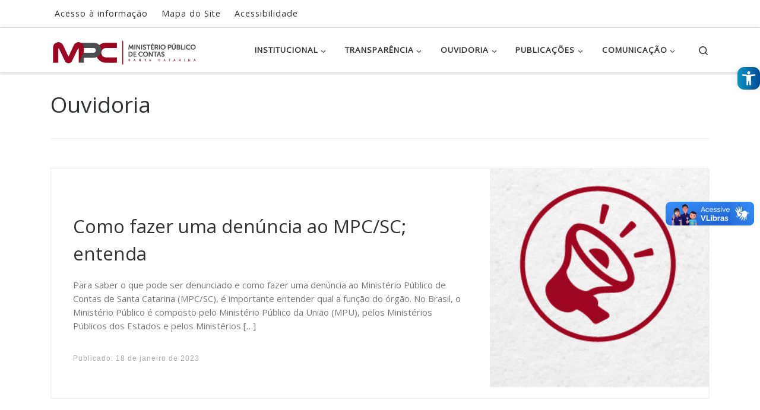

--- FILE ---
content_type: text/html; charset=UTF-8
request_url: https://www.mpc.sc.gov.br/tag/ouvidoria/
body_size: 25501
content:
<!DOCTYPE html>
<!--[if IE 7]>
<html class="ie ie7" lang="pt-BR">
<![endif]-->
<!--[if IE 8]>
<html class="ie ie8" lang="pt-BR">
<![endif]-->
<!--[if !(IE 7) | !(IE 8)  ]><!-->
<html lang="pt-BR" class="no-js">
<!--<![endif]-->
  <head>
  <meta charset="UTF-8" />
  <meta http-equiv="X-UA-Compatible" content="IE=EDGE" />
  <meta name="viewport" content="width=device-width, initial-scale=1.0" />
  <link rel="profile"  href="https://gmpg.org/xfn/11" />
  <link rel="pingback" href="https://www.mpc.sc.gov.br/xmlrpc.php" />
<script>(function(html){html.className = html.className.replace(/\bno-js\b/,'js')})(document.documentElement);</script>
<title>Ouvidoria &#8211; MPC-SC</title>
<meta name='robots' content='max-image-preview:large' />
	<style>img:is([sizes="auto" i], [sizes^="auto," i]) { contain-intrinsic-size: 3000px 1500px }</style>
	<link rel='dns-prefetch' href='//vlibras.gov.br' />
<link rel="alternate" type="application/rss+xml" title="Feed para MPC-SC &raquo;" href="https://www.mpc.sc.gov.br/feed/" />
<link rel="alternate" type="application/rss+xml" title="Feed de tag para MPC-SC &raquo; Ouvidoria" href="https://www.mpc.sc.gov.br/tag/ouvidoria/feed/" />
		<!-- This site uses the Google Analytics by MonsterInsights plugin v9.9.0 - Using Analytics tracking - https://www.monsterinsights.com/ -->
							<script src="//www.googletagmanager.com/gtag/js?id=G-6SQRRK5SJR"  data-cfasync="false" data-wpfc-render="false" async></script>
			<script data-cfasync="false" data-wpfc-render="false">
				var mi_version = '9.9.0';
				var mi_track_user = true;
				var mi_no_track_reason = '';
								var MonsterInsightsDefaultLocations = {"page_location":"https:\/\/www.mpc.sc.gov.br\/tag\/ouvidoria\/"};
								if ( typeof MonsterInsightsPrivacyGuardFilter === 'function' ) {
					var MonsterInsightsLocations = (typeof MonsterInsightsExcludeQuery === 'object') ? MonsterInsightsPrivacyGuardFilter( MonsterInsightsExcludeQuery ) : MonsterInsightsPrivacyGuardFilter( MonsterInsightsDefaultLocations );
				} else {
					var MonsterInsightsLocations = (typeof MonsterInsightsExcludeQuery === 'object') ? MonsterInsightsExcludeQuery : MonsterInsightsDefaultLocations;
				}

								var disableStrs = [
										'ga-disable-G-6SQRRK5SJR',
									];

				/* Function to detect opted out users */
				function __gtagTrackerIsOptedOut() {
					for (var index = 0; index < disableStrs.length; index++) {
						if (document.cookie.indexOf(disableStrs[index] + '=true') > -1) {
							return true;
						}
					}

					return false;
				}

				/* Disable tracking if the opt-out cookie exists. */
				if (__gtagTrackerIsOptedOut()) {
					for (var index = 0; index < disableStrs.length; index++) {
						window[disableStrs[index]] = true;
					}
				}

				/* Opt-out function */
				function __gtagTrackerOptout() {
					for (var index = 0; index < disableStrs.length; index++) {
						document.cookie = disableStrs[index] + '=true; expires=Thu, 31 Dec 2099 23:59:59 UTC; path=/';
						window[disableStrs[index]] = true;
					}
				}

				if ('undefined' === typeof gaOptout) {
					function gaOptout() {
						__gtagTrackerOptout();
					}
				}
								window.dataLayer = window.dataLayer || [];

				window.MonsterInsightsDualTracker = {
					helpers: {},
					trackers: {},
				};
				if (mi_track_user) {
					function __gtagDataLayer() {
						dataLayer.push(arguments);
					}

					function __gtagTracker(type, name, parameters) {
						if (!parameters) {
							parameters = {};
						}

						if (parameters.send_to) {
							__gtagDataLayer.apply(null, arguments);
							return;
						}

						if (type === 'event') {
														parameters.send_to = monsterinsights_frontend.v4_id;
							var hookName = name;
							if (typeof parameters['event_category'] !== 'undefined') {
								hookName = parameters['event_category'] + ':' + name;
							}

							if (typeof MonsterInsightsDualTracker.trackers[hookName] !== 'undefined') {
								MonsterInsightsDualTracker.trackers[hookName](parameters);
							} else {
								__gtagDataLayer('event', name, parameters);
							}
							
						} else {
							__gtagDataLayer.apply(null, arguments);
						}
					}

					__gtagTracker('js', new Date());
					__gtagTracker('set', {
						'developer_id.dZGIzZG': true,
											});
					if ( MonsterInsightsLocations.page_location ) {
						__gtagTracker('set', MonsterInsightsLocations);
					}
										__gtagTracker('config', 'G-6SQRRK5SJR', {"forceSSL":"true","link_attribution":"true"} );
										window.gtag = __gtagTracker;										(function () {
						/* https://developers.google.com/analytics/devguides/collection/analyticsjs/ */
						/* ga and __gaTracker compatibility shim. */
						var noopfn = function () {
							return null;
						};
						var newtracker = function () {
							return new Tracker();
						};
						var Tracker = function () {
							return null;
						};
						var p = Tracker.prototype;
						p.get = noopfn;
						p.set = noopfn;
						p.send = function () {
							var args = Array.prototype.slice.call(arguments);
							args.unshift('send');
							__gaTracker.apply(null, args);
						};
						var __gaTracker = function () {
							var len = arguments.length;
							if (len === 0) {
								return;
							}
							var f = arguments[len - 1];
							if (typeof f !== 'object' || f === null || typeof f.hitCallback !== 'function') {
								if ('send' === arguments[0]) {
									var hitConverted, hitObject = false, action;
									if ('event' === arguments[1]) {
										if ('undefined' !== typeof arguments[3]) {
											hitObject = {
												'eventAction': arguments[3],
												'eventCategory': arguments[2],
												'eventLabel': arguments[4],
												'value': arguments[5] ? arguments[5] : 1,
											}
										}
									}
									if ('pageview' === arguments[1]) {
										if ('undefined' !== typeof arguments[2]) {
											hitObject = {
												'eventAction': 'page_view',
												'page_path': arguments[2],
											}
										}
									}
									if (typeof arguments[2] === 'object') {
										hitObject = arguments[2];
									}
									if (typeof arguments[5] === 'object') {
										Object.assign(hitObject, arguments[5]);
									}
									if ('undefined' !== typeof arguments[1].hitType) {
										hitObject = arguments[1];
										if ('pageview' === hitObject.hitType) {
											hitObject.eventAction = 'page_view';
										}
									}
									if (hitObject) {
										action = 'timing' === arguments[1].hitType ? 'timing_complete' : hitObject.eventAction;
										hitConverted = mapArgs(hitObject);
										__gtagTracker('event', action, hitConverted);
									}
								}
								return;
							}

							function mapArgs(args) {
								var arg, hit = {};
								var gaMap = {
									'eventCategory': 'event_category',
									'eventAction': 'event_action',
									'eventLabel': 'event_label',
									'eventValue': 'event_value',
									'nonInteraction': 'non_interaction',
									'timingCategory': 'event_category',
									'timingVar': 'name',
									'timingValue': 'value',
									'timingLabel': 'event_label',
									'page': 'page_path',
									'location': 'page_location',
									'title': 'page_title',
									'referrer' : 'page_referrer',
								};
								for (arg in args) {
																		if (!(!args.hasOwnProperty(arg) || !gaMap.hasOwnProperty(arg))) {
										hit[gaMap[arg]] = args[arg];
									} else {
										hit[arg] = args[arg];
									}
								}
								return hit;
							}

							try {
								f.hitCallback();
							} catch (ex) {
							}
						};
						__gaTracker.create = newtracker;
						__gaTracker.getByName = newtracker;
						__gaTracker.getAll = function () {
							return [];
						};
						__gaTracker.remove = noopfn;
						__gaTracker.loaded = true;
						window['__gaTracker'] = __gaTracker;
					})();
									} else {
										console.log("");
					(function () {
						function __gtagTracker() {
							return null;
						}

						window['__gtagTracker'] = __gtagTracker;
						window['gtag'] = __gtagTracker;
					})();
									}
			</script>
			
							<!-- / Google Analytics by MonsterInsights -->
		<script>
window._wpemojiSettings = {"baseUrl":"https:\/\/s.w.org\/images\/core\/emoji\/16.0.1\/72x72\/","ext":".png","svgUrl":"https:\/\/s.w.org\/images\/core\/emoji\/16.0.1\/svg\/","svgExt":".svg","source":{"concatemoji":"https:\/\/www.mpc.sc.gov.br\/wp-includes\/js\/wp-emoji-release.min.js?ver=6.8.3"}};
/*! This file is auto-generated */
!function(s,n){var o,i,e;function c(e){try{var t={supportTests:e,timestamp:(new Date).valueOf()};sessionStorage.setItem(o,JSON.stringify(t))}catch(e){}}function p(e,t,n){e.clearRect(0,0,e.canvas.width,e.canvas.height),e.fillText(t,0,0);var t=new Uint32Array(e.getImageData(0,0,e.canvas.width,e.canvas.height).data),a=(e.clearRect(0,0,e.canvas.width,e.canvas.height),e.fillText(n,0,0),new Uint32Array(e.getImageData(0,0,e.canvas.width,e.canvas.height).data));return t.every(function(e,t){return e===a[t]})}function u(e,t){e.clearRect(0,0,e.canvas.width,e.canvas.height),e.fillText(t,0,0);for(var n=e.getImageData(16,16,1,1),a=0;a<n.data.length;a++)if(0!==n.data[a])return!1;return!0}function f(e,t,n,a){switch(t){case"flag":return n(e,"\ud83c\udff3\ufe0f\u200d\u26a7\ufe0f","\ud83c\udff3\ufe0f\u200b\u26a7\ufe0f")?!1:!n(e,"\ud83c\udde8\ud83c\uddf6","\ud83c\udde8\u200b\ud83c\uddf6")&&!n(e,"\ud83c\udff4\udb40\udc67\udb40\udc62\udb40\udc65\udb40\udc6e\udb40\udc67\udb40\udc7f","\ud83c\udff4\u200b\udb40\udc67\u200b\udb40\udc62\u200b\udb40\udc65\u200b\udb40\udc6e\u200b\udb40\udc67\u200b\udb40\udc7f");case"emoji":return!a(e,"\ud83e\udedf")}return!1}function g(e,t,n,a){var r="undefined"!=typeof WorkerGlobalScope&&self instanceof WorkerGlobalScope?new OffscreenCanvas(300,150):s.createElement("canvas"),o=r.getContext("2d",{willReadFrequently:!0}),i=(o.textBaseline="top",o.font="600 32px Arial",{});return e.forEach(function(e){i[e]=t(o,e,n,a)}),i}function t(e){var t=s.createElement("script");t.src=e,t.defer=!0,s.head.appendChild(t)}"undefined"!=typeof Promise&&(o="wpEmojiSettingsSupports",i=["flag","emoji"],n.supports={everything:!0,everythingExceptFlag:!0},e=new Promise(function(e){s.addEventListener("DOMContentLoaded",e,{once:!0})}),new Promise(function(t){var n=function(){try{var e=JSON.parse(sessionStorage.getItem(o));if("object"==typeof e&&"number"==typeof e.timestamp&&(new Date).valueOf()<e.timestamp+604800&&"object"==typeof e.supportTests)return e.supportTests}catch(e){}return null}();if(!n){if("undefined"!=typeof Worker&&"undefined"!=typeof OffscreenCanvas&&"undefined"!=typeof URL&&URL.createObjectURL&&"undefined"!=typeof Blob)try{var e="postMessage("+g.toString()+"("+[JSON.stringify(i),f.toString(),p.toString(),u.toString()].join(",")+"));",a=new Blob([e],{type:"text/javascript"}),r=new Worker(URL.createObjectURL(a),{name:"wpTestEmojiSupports"});return void(r.onmessage=function(e){c(n=e.data),r.terminate(),t(n)})}catch(e){}c(n=g(i,f,p,u))}t(n)}).then(function(e){for(var t in e)n.supports[t]=e[t],n.supports.everything=n.supports.everything&&n.supports[t],"flag"!==t&&(n.supports.everythingExceptFlag=n.supports.everythingExceptFlag&&n.supports[t]);n.supports.everythingExceptFlag=n.supports.everythingExceptFlag&&!n.supports.flag,n.DOMReady=!1,n.readyCallback=function(){n.DOMReady=!0}}).then(function(){return e}).then(function(){var e;n.supports.everything||(n.readyCallback(),(e=n.source||{}).concatemoji?t(e.concatemoji):e.wpemoji&&e.twemoji&&(t(e.twemoji),t(e.wpemoji)))}))}((window,document),window._wpemojiSettings);
</script>
<style id='wp-emoji-styles-inline-css'>

	img.wp-smiley, img.emoji {
		display: inline !important;
		border: none !important;
		box-shadow: none !important;
		height: 1em !important;
		width: 1em !important;
		margin: 0 0.07em !important;
		vertical-align: -0.1em !important;
		background: none !important;
		padding: 0 !important;
	}
</style>
<link rel='stylesheet' id='wp-block-library-css' href='https://www.mpc.sc.gov.br/wp-includes/css/dist/block-library/style.min.css?ver=6.8.3' media='all' />
<style id='classic-theme-styles-inline-css'>
/*! This file is auto-generated */
.wp-block-button__link{color:#fff;background-color:#32373c;border-radius:9999px;box-shadow:none;text-decoration:none;padding:calc(.667em + 2px) calc(1.333em + 2px);font-size:1.125em}.wp-block-file__button{background:#32373c;color:#fff;text-decoration:none}
</style>
<style id='global-styles-inline-css'>
:root{--wp--preset--aspect-ratio--square: 1;--wp--preset--aspect-ratio--4-3: 4/3;--wp--preset--aspect-ratio--3-4: 3/4;--wp--preset--aspect-ratio--3-2: 3/2;--wp--preset--aspect-ratio--2-3: 2/3;--wp--preset--aspect-ratio--16-9: 16/9;--wp--preset--aspect-ratio--9-16: 9/16;--wp--preset--color--black: #000000;--wp--preset--color--cyan-bluish-gray: #abb8c3;--wp--preset--color--white: #ffffff;--wp--preset--color--pale-pink: #f78da7;--wp--preset--color--vivid-red: #cf2e2e;--wp--preset--color--luminous-vivid-orange: #ff6900;--wp--preset--color--luminous-vivid-amber: #fcb900;--wp--preset--color--light-green-cyan: #7bdcb5;--wp--preset--color--vivid-green-cyan: #00d084;--wp--preset--color--pale-cyan-blue: #8ed1fc;--wp--preset--color--vivid-cyan-blue: #0693e3;--wp--preset--color--vivid-purple: #9b51e0;--wp--preset--gradient--vivid-cyan-blue-to-vivid-purple: linear-gradient(135deg,rgba(6,147,227,1) 0%,rgb(155,81,224) 100%);--wp--preset--gradient--light-green-cyan-to-vivid-green-cyan: linear-gradient(135deg,rgb(122,220,180) 0%,rgb(0,208,130) 100%);--wp--preset--gradient--luminous-vivid-amber-to-luminous-vivid-orange: linear-gradient(135deg,rgba(252,185,0,1) 0%,rgba(255,105,0,1) 100%);--wp--preset--gradient--luminous-vivid-orange-to-vivid-red: linear-gradient(135deg,rgba(255,105,0,1) 0%,rgb(207,46,46) 100%);--wp--preset--gradient--very-light-gray-to-cyan-bluish-gray: linear-gradient(135deg,rgb(238,238,238) 0%,rgb(169,184,195) 100%);--wp--preset--gradient--cool-to-warm-spectrum: linear-gradient(135deg,rgb(74,234,220) 0%,rgb(151,120,209) 20%,rgb(207,42,186) 40%,rgb(238,44,130) 60%,rgb(251,105,98) 80%,rgb(254,248,76) 100%);--wp--preset--gradient--blush-light-purple: linear-gradient(135deg,rgb(255,206,236) 0%,rgb(152,150,240) 100%);--wp--preset--gradient--blush-bordeaux: linear-gradient(135deg,rgb(254,205,165) 0%,rgb(254,45,45) 50%,rgb(107,0,62) 100%);--wp--preset--gradient--luminous-dusk: linear-gradient(135deg,rgb(255,203,112) 0%,rgb(199,81,192) 50%,rgb(65,88,208) 100%);--wp--preset--gradient--pale-ocean: linear-gradient(135deg,rgb(255,245,203) 0%,rgb(182,227,212) 50%,rgb(51,167,181) 100%);--wp--preset--gradient--electric-grass: linear-gradient(135deg,rgb(202,248,128) 0%,rgb(113,206,126) 100%);--wp--preset--gradient--midnight: linear-gradient(135deg,rgb(2,3,129) 0%,rgb(40,116,252) 100%);--wp--preset--font-size--small: 13px;--wp--preset--font-size--medium: 20px;--wp--preset--font-size--large: 36px;--wp--preset--font-size--x-large: 42px;--wp--preset--spacing--20: 0.44rem;--wp--preset--spacing--30: 0.67rem;--wp--preset--spacing--40: 1rem;--wp--preset--spacing--50: 1.5rem;--wp--preset--spacing--60: 2.25rem;--wp--preset--spacing--70: 3.38rem;--wp--preset--spacing--80: 5.06rem;--wp--preset--shadow--natural: 6px 6px 9px rgba(0, 0, 0, 0.2);--wp--preset--shadow--deep: 12px 12px 50px rgba(0, 0, 0, 0.4);--wp--preset--shadow--sharp: 6px 6px 0px rgba(0, 0, 0, 0.2);--wp--preset--shadow--outlined: 6px 6px 0px -3px rgba(255, 255, 255, 1), 6px 6px rgba(0, 0, 0, 1);--wp--preset--shadow--crisp: 6px 6px 0px rgba(0, 0, 0, 1);}:where(.is-layout-flex){gap: 0.5em;}:where(.is-layout-grid){gap: 0.5em;}body .is-layout-flex{display: flex;}.is-layout-flex{flex-wrap: wrap;align-items: center;}.is-layout-flex > :is(*, div){margin: 0;}body .is-layout-grid{display: grid;}.is-layout-grid > :is(*, div){margin: 0;}:where(.wp-block-columns.is-layout-flex){gap: 2em;}:where(.wp-block-columns.is-layout-grid){gap: 2em;}:where(.wp-block-post-template.is-layout-flex){gap: 1.25em;}:where(.wp-block-post-template.is-layout-grid){gap: 1.25em;}.has-black-color{color: var(--wp--preset--color--black) !important;}.has-cyan-bluish-gray-color{color: var(--wp--preset--color--cyan-bluish-gray) !important;}.has-white-color{color: var(--wp--preset--color--white) !important;}.has-pale-pink-color{color: var(--wp--preset--color--pale-pink) !important;}.has-vivid-red-color{color: var(--wp--preset--color--vivid-red) !important;}.has-luminous-vivid-orange-color{color: var(--wp--preset--color--luminous-vivid-orange) !important;}.has-luminous-vivid-amber-color{color: var(--wp--preset--color--luminous-vivid-amber) !important;}.has-light-green-cyan-color{color: var(--wp--preset--color--light-green-cyan) !important;}.has-vivid-green-cyan-color{color: var(--wp--preset--color--vivid-green-cyan) !important;}.has-pale-cyan-blue-color{color: var(--wp--preset--color--pale-cyan-blue) !important;}.has-vivid-cyan-blue-color{color: var(--wp--preset--color--vivid-cyan-blue) !important;}.has-vivid-purple-color{color: var(--wp--preset--color--vivid-purple) !important;}.has-black-background-color{background-color: var(--wp--preset--color--black) !important;}.has-cyan-bluish-gray-background-color{background-color: var(--wp--preset--color--cyan-bluish-gray) !important;}.has-white-background-color{background-color: var(--wp--preset--color--white) !important;}.has-pale-pink-background-color{background-color: var(--wp--preset--color--pale-pink) !important;}.has-vivid-red-background-color{background-color: var(--wp--preset--color--vivid-red) !important;}.has-luminous-vivid-orange-background-color{background-color: var(--wp--preset--color--luminous-vivid-orange) !important;}.has-luminous-vivid-amber-background-color{background-color: var(--wp--preset--color--luminous-vivid-amber) !important;}.has-light-green-cyan-background-color{background-color: var(--wp--preset--color--light-green-cyan) !important;}.has-vivid-green-cyan-background-color{background-color: var(--wp--preset--color--vivid-green-cyan) !important;}.has-pale-cyan-blue-background-color{background-color: var(--wp--preset--color--pale-cyan-blue) !important;}.has-vivid-cyan-blue-background-color{background-color: var(--wp--preset--color--vivid-cyan-blue) !important;}.has-vivid-purple-background-color{background-color: var(--wp--preset--color--vivid-purple) !important;}.has-black-border-color{border-color: var(--wp--preset--color--black) !important;}.has-cyan-bluish-gray-border-color{border-color: var(--wp--preset--color--cyan-bluish-gray) !important;}.has-white-border-color{border-color: var(--wp--preset--color--white) !important;}.has-pale-pink-border-color{border-color: var(--wp--preset--color--pale-pink) !important;}.has-vivid-red-border-color{border-color: var(--wp--preset--color--vivid-red) !important;}.has-luminous-vivid-orange-border-color{border-color: var(--wp--preset--color--luminous-vivid-orange) !important;}.has-luminous-vivid-amber-border-color{border-color: var(--wp--preset--color--luminous-vivid-amber) !important;}.has-light-green-cyan-border-color{border-color: var(--wp--preset--color--light-green-cyan) !important;}.has-vivid-green-cyan-border-color{border-color: var(--wp--preset--color--vivid-green-cyan) !important;}.has-pale-cyan-blue-border-color{border-color: var(--wp--preset--color--pale-cyan-blue) !important;}.has-vivid-cyan-blue-border-color{border-color: var(--wp--preset--color--vivid-cyan-blue) !important;}.has-vivid-purple-border-color{border-color: var(--wp--preset--color--vivid-purple) !important;}.has-vivid-cyan-blue-to-vivid-purple-gradient-background{background: var(--wp--preset--gradient--vivid-cyan-blue-to-vivid-purple) !important;}.has-light-green-cyan-to-vivid-green-cyan-gradient-background{background: var(--wp--preset--gradient--light-green-cyan-to-vivid-green-cyan) !important;}.has-luminous-vivid-amber-to-luminous-vivid-orange-gradient-background{background: var(--wp--preset--gradient--luminous-vivid-amber-to-luminous-vivid-orange) !important;}.has-luminous-vivid-orange-to-vivid-red-gradient-background{background: var(--wp--preset--gradient--luminous-vivid-orange-to-vivid-red) !important;}.has-very-light-gray-to-cyan-bluish-gray-gradient-background{background: var(--wp--preset--gradient--very-light-gray-to-cyan-bluish-gray) !important;}.has-cool-to-warm-spectrum-gradient-background{background: var(--wp--preset--gradient--cool-to-warm-spectrum) !important;}.has-blush-light-purple-gradient-background{background: var(--wp--preset--gradient--blush-light-purple) !important;}.has-blush-bordeaux-gradient-background{background: var(--wp--preset--gradient--blush-bordeaux) !important;}.has-luminous-dusk-gradient-background{background: var(--wp--preset--gradient--luminous-dusk) !important;}.has-pale-ocean-gradient-background{background: var(--wp--preset--gradient--pale-ocean) !important;}.has-electric-grass-gradient-background{background: var(--wp--preset--gradient--electric-grass) !important;}.has-midnight-gradient-background{background: var(--wp--preset--gradient--midnight) !important;}.has-small-font-size{font-size: var(--wp--preset--font-size--small) !important;}.has-medium-font-size{font-size: var(--wp--preset--font-size--medium) !important;}.has-large-font-size{font-size: var(--wp--preset--font-size--large) !important;}.has-x-large-font-size{font-size: var(--wp--preset--font-size--x-large) !important;}
:where(.wp-block-post-template.is-layout-flex){gap: 1.25em;}:where(.wp-block-post-template.is-layout-grid){gap: 1.25em;}
:where(.wp-block-columns.is-layout-flex){gap: 2em;}:where(.wp-block-columns.is-layout-grid){gap: 2em;}
:root :where(.wp-block-pullquote){font-size: 1.5em;line-height: 1.6;}
</style>
<link rel='stylesheet' id='contact-form-7-css' href='https://www.mpc.sc.gov.br/wp-content/plugins/contact-form-7/includes/css/styles.css?ver=6.1.3' media='all' />
<link rel='stylesheet' id='widgetopts-styles-css' href='https://www.mpc.sc.gov.br/wp-content/plugins/widget-options/assets/css/widget-options.css?ver=4.1.3' media='all' />
<link rel='stylesheet' id='iw-defaults-css' href='https://www.mpc.sc.gov.br/wp-content/plugins/widgets-for-siteorigin/inc/../css/defaults.css?ver=1.4.7' media='all' />
<link rel='stylesheet' id='wpmm-memory-meter-both-css' href='https://www.mpc.sc.gov.br/wp-content/plugins/wpmm-memory-meter/assets/css/both.min.css?ver=2.3.0' media='all' />
<link rel='stylesheet' id='pojo-a11y-css' href='https://www.mpc.sc.gov.br/wp-content/plugins/pojo-accessibility/modules/legacy/assets/css/style.min.css?ver=1.0.0' media='all' />
<link rel='stylesheet' id='customizr-main-css' href='https://www.mpc.sc.gov.br/wp-content/themes/customizr/assets/front/css/style.min.css?ver=4.4.24' media='all' />
<style id='customizr-main-inline-css'>
.navbar-brand,.header-tagline,h1,h2,h3,.tc-dropcap { font-family : 'Open Sans'; }
body { font-family : 'Open Sans'; }

#czr-push-footer { display: none; visibility: hidden; }
        .czr-sticky-footer #czr-push-footer.sticky-footer-enabled { display: block; }
        
</style>
<link rel='stylesheet' id='customizr-style-css' href='https://www.mpc.sc.gov.br/wp-content/themes/customizr-child/style.css?ver=4.4.24' media='all' />
<script src="https://www.mpc.sc.gov.br/wp-content/plugins/google-analytics-for-wordpress/assets/js/frontend-gtag.min.js?ver=9.9.0" id="monsterinsights-frontend-script-js" async data-wp-strategy="async"></script>
<script data-cfasync="false" data-wpfc-render="false" id='monsterinsights-frontend-script-js-extra'>var monsterinsights_frontend = {"js_events_tracking":"true","download_extensions":"doc,pdf,ppt,zip,xls,docx,pptx,xlsx","inbound_paths":"[{\"path\":\"\\\/go\\\/\",\"label\":\"affiliate\"},{\"path\":\"\\\/recommend\\\/\",\"label\":\"affiliate\"}]","home_url":"https:\/\/www.mpc.sc.gov.br","hash_tracking":"false","v4_id":"G-6SQRRK5SJR"};</script>
<script src="https://www.mpc.sc.gov.br/wp-includes/js/tinymce/tinymce.min.js?ver=49110-20250317" id="wp-tinymce-root-js"></script>
<script src="https://www.mpc.sc.gov.br/wp-includes/js/tinymce/plugins/compat3x/plugin.min.js?ver=49110-20250317" id="wp-tinymce-js"></script>
<script src="https://www.mpc.sc.gov.br/wp-includes/js/jquery/jquery.min.js?ver=3.7.1" id="jquery-core-js"></script>
<script src="https://www.mpc.sc.gov.br/wp-includes/js/jquery/jquery-migrate.min.js?ver=3.4.1" id="jquery-migrate-js"></script>
<script src="https://vlibras.gov.br/app/vlibras-plugin.js?ver=1.0" id="vlibrasjs-js"></script>
<script id="vlibrasjs-js-after">
try{vlibrasjs.load({ async: true });}catch(e){}
</script>
<script src="https://www.mpc.sc.gov.br/wp-content/themes/customizr/assets/front/js/libs/modernizr.min.js?ver=4.4.24" id="modernizr-js"></script>
<script src="https://www.mpc.sc.gov.br/wp-includes/js/underscore.min.js?ver=1.13.7" id="underscore-js"></script>
<script id="tc-scripts-js-extra">
var CZRParams = {"assetsPath":"https:\/\/www.mpc.sc.gov.br\/wp-content\/themes\/customizr\/assets\/front\/","mainScriptUrl":"https:\/\/www.mpc.sc.gov.br\/wp-content\/themes\/customizr\/assets\/front\/js\/tc-scripts.min.js?4.4.24","deferFontAwesome":"1","fontAwesomeUrl":"https:\/\/www.mpc.sc.gov.br\/wp-content\/themes\/customizr\/assets\/shared\/fonts\/fa\/css\/fontawesome-all.min.css?4.4.24","_disabled":[],"centerSliderImg":"1","isLightBoxEnabled":"1","SmoothScroll":{"Enabled":true,"Options":{"touchpadSupport":false}},"isAnchorScrollEnabled":"","anchorSmoothScrollExclude":{"simple":["[class*=edd]",".carousel-control","[data-toggle=\"modal\"]","[data-toggle=\"dropdown\"]","[data-toggle=\"czr-dropdown\"]","[data-toggle=\"tooltip\"]","[data-toggle=\"popover\"]","[data-toggle=\"collapse\"]","[data-toggle=\"czr-collapse\"]","[data-toggle=\"tab\"]","[data-toggle=\"pill\"]","[data-toggle=\"czr-pill\"]","[class*=upme]","[class*=um-]"],"deep":{"classes":[],"ids":[]}},"timerOnScrollAllBrowsers":"1","centerAllImg":"1","HasComments":"","LoadModernizr":"1","stickyHeader":"","extLinksStyle":"","extLinksTargetExt":"","extLinksSkipSelectors":{"classes":["btn","button"],"ids":[]},"dropcapEnabled":"","dropcapWhere":{"post":"","page":""},"dropcapMinWords":"","dropcapSkipSelectors":{"tags":["IMG","IFRAME","H1","H2","H3","H4","H5","H6","BLOCKQUOTE","UL","OL"],"classes":["btn"],"id":[]},"imgSmartLoadEnabled":"","imgSmartLoadOpts":{"parentSelectors":["[class*=grid-container], .article-container",".__before_main_wrapper",".widget-front",".post-related-articles",".tc-singular-thumbnail-wrapper",".sek-module-inner"],"opts":{"excludeImg":[".tc-holder-img"]}},"imgSmartLoadsForSliders":"1","pluginCompats":[],"isWPMobile":"","menuStickyUserSettings":{"desktop":"stick_up","mobile":"stick_up"},"adminAjaxUrl":"https:\/\/www.mpc.sc.gov.br\/wp-admin\/admin-ajax.php","ajaxUrl":"https:\/\/www.mpc.sc.gov.br\/?czrajax=1","frontNonce":{"id":"CZRFrontNonce","handle":"5b73feb3be"},"isDevMode":"","isModernStyle":"1","i18n":{"Permanently dismiss":"Permanently dismiss"},"frontNotifications":{"welcome":{"enabled":false,"content":"","dismissAction":"dismiss_welcome_note_front"}},"preloadGfonts":"1","googleFonts":"Open+Sans","version":"4.4.24"};
</script>
<script src="https://www.mpc.sc.gov.br/wp-content/themes/customizr/assets/front/js/tc-scripts.min.js?ver=4.4.24" id="tc-scripts-js" defer></script>
<link rel="https://api.w.org/" href="https://www.mpc.sc.gov.br/wp-json/" /><link rel="alternate" title="JSON" type="application/json" href="https://www.mpc.sc.gov.br/wp-json/wp/v2/tags/74" /><link rel="EditURI" type="application/rsd+xml" title="RSD" href="https://www.mpc.sc.gov.br/xmlrpc.php?rsd" />
<meta name="generator" content="WordPress 6.8.3" />
        <script type="text/javascript">
            if (typeof jQuery !== 'undefined' && typeof jQuery.migrateWarnings !== 'undefined') {
                jQuery.migrateTrace = true; // Habilitar stack traces
                jQuery.migrateMute = false; // Garantir avisos no console
            }
            let bill_timeout;

            function isBot() {
                const bots = ['crawler', 'spider', 'baidu', 'duckduckgo', 'bot', 'googlebot', 'bingbot', 'facebook', 'slurp', 'twitter', 'yahoo'];
                const userAgent = navigator.userAgent.toLowerCase();
                return bots.some(bot => userAgent.includes(bot));
            }
            const originalConsoleWarn = console.warn; // Armazenar o console.warn original
            const sentWarnings = [];
            const bill_errorQueue = [];
            const slugs = [
                "antibots", "antihacker", "bigdump-restore", "boatdealer", "cardealer",
                "database-backup", "disable-wp-sitemap", "easy-update-urls", "hide-site-title",
                "lazy-load-disable", "multidealer", "real-estate-right-now", "recaptcha-for-all",
                "reportattacks", "restore-classic-widgets", "s3cloud", "site-checkup",
                "stopbadbots", "toolsfors", "toolstruthsocial", "wp-memory", "wptools"
            ];

            function hasSlug(warningMessage) {
                return slugs.some(slug => warningMessage.includes(slug));
            }
            // Sobrescrita de console.warn para capturar avisos JQMigrate
            console.warn = function(message, ...args) {
                // Processar avisos JQMIGRATE
                if (typeof message === 'string' && message.includes('JQMIGRATE')) {
                    if (!sentWarnings.includes(message)) {
                        sentWarnings.push(message);
                        let file = 'unknown';
                        let line = '0';
                        try {
                            const stackTrace = new Error().stack.split('\n');
                            for (let i = 1; i < stackTrace.length && i < 10; i++) {
                                const match = stackTrace[i].match(/at\s+.*?\((.*):(\d+):(\d+)\)/) ||
                                    stackTrace[i].match(/at\s+(.*):(\d+):(\d+)/);
                                if (match && match[1].includes('.js') &&
                                    !match[1].includes('jquery-migrate.js') &&
                                    !match[1].includes('jquery.js')) {
                                    file = match[1];
                                    line = match[2];
                                    break;
                                }
                            }
                        } catch (e) {
                            // Ignorar erros
                        }
                        const warningMessage = message.replace('JQMIGRATE:', 'Error:').trim() + ' - URL: ' + file + ' - Line: ' + line;
                        if (!hasSlug(warningMessage)) {
                            bill_errorQueue.push(warningMessage);
                            handleErrorQueue();
                        }
                    }
                }
                // Repassar todas as mensagens para o console.warn original
                originalConsoleWarn.apply(console, [message, ...args]);
            };
            //originalConsoleWarn.apply(console, arguments);
            // Restaura o console.warn original após 6 segundos
            setTimeout(() => {
                console.warn = originalConsoleWarn;
            }, 6000);

            function handleErrorQueue() {
                // Filtrar mensagens de bots antes de processar
                if (isBot()) {
                    bill_errorQueue = []; // Limpar a fila se for bot
                    return;
                }
                if (bill_errorQueue.length >= 5) {
                    sendErrorsToServer();
                } else {
                    clearTimeout(bill_timeout);
                    bill_timeout = setTimeout(sendErrorsToServer, 7000);
                }
            }

            function sendErrorsToServer() {
                if (bill_errorQueue.length > 0) {
                    const message = bill_errorQueue.join(' | ');
                    //console.log('[Bill Catch] Enviando ao Servidor:', message); // Log temporário para depuração
                    const xhr = new XMLHttpRequest();
                    const nonce = 'a07ea8c8e8';
                    const ajax_url = 'https://www.mpc.sc.gov.br/wp-admin/admin-ajax.php?action=bill_minozzi_js_error_catched&_wpnonce=a07ea8c8e8';
                    xhr.open('POST', encodeURI(ajax_url));
                    xhr.setRequestHeader('Content-Type', 'application/x-www-form-urlencoded');
                    xhr.send('action=bill_minozzi_js_error_catched&_wpnonce=' + nonce + '&bill_js_error_catched=' + encodeURIComponent(message));
                    // bill_errorQueue = [];
                    bill_errorQueue.length = 0; // Limpa o array sem reatribuir
                }
            }
        </script>
<!-- start Simple Custom CSS and JS -->
<style>
.w3eden .btn-primary {
    color: #fff;
    background-color: #9e0621 !important;
    border-color: 1px solid #9e0621 !important;
}

.w3eden .btn-secondary {
    color: #fff;
    background-color: #9e0621 !important;
    border-color: 1px solid #9e0621 !important;
}

.w3eden .btn {
    border: 0px solid transparent !important;
}
	</style>
<!-- end Simple Custom CSS and JS -->
<!-- start Simple Custom CSS and JS -->
<script>
jQuery(document).ready(function( $ ){
    $(".institutional-container .institutional-banners .iw-so-article-content").click(function() {
    window.open($(this).find("a").attr("href"), "_self"); 
    return false;
    });
});</script>
<!-- end Simple Custom CSS and JS -->

<link rel='stylesheet' id='13-css' href='//www.mpc.sc.gov.br/wp-content/uploads/custom-css-js/13.css?v=6217' media='all' />
        <script type="text/javascript">
            (function () {
                window.lsow_fs = {can_use_premium_code: false};
            })();
        </script>
        <style type="text/css">
#pojo-a11y-toolbar .pojo-a11y-toolbar-toggle a{ background-color: #990022;	color: #ffffff;}
#pojo-a11y-toolbar .pojo-a11y-toolbar-overlay, #pojo-a11y-toolbar .pojo-a11y-toolbar-overlay ul.pojo-a11y-toolbar-items.pojo-a11y-links{ border-color: #990022;}
body.pojo-a11y-focusable a:focus{ outline-style: dotted !important;	outline-width: 1px !important;	outline-color: #FF0000 !important;}
#pojo-a11y-toolbar{ top: 113px !important;}
#pojo-a11y-toolbar .pojo-a11y-toolbar-overlay{ background-color: #ffffff;}
#pojo-a11y-toolbar .pojo-a11y-toolbar-overlay ul.pojo-a11y-toolbar-items li.pojo-a11y-toolbar-item a, #pojo-a11y-toolbar .pojo-a11y-toolbar-overlay p.pojo-a11y-toolbar-title{ color: #333333;}
#pojo-a11y-toolbar .pojo-a11y-toolbar-overlay ul.pojo-a11y-toolbar-items li.pojo-a11y-toolbar-item a.active{ background-color: #990022;	color: #ffffff;}
@media (max-width: 767px) { #pojo-a11y-toolbar { top: 113px !important; } }</style>              <link rel="preload" as="font" type="font/woff2" href="https://www.mpc.sc.gov.br/wp-content/themes/customizr/assets/shared/fonts/customizr/customizr.woff2?128396981" crossorigin="anonymous"/>
            <link rel="icon" href="https://www.mpc.sc.gov.br/wp-content/uploads/2019/12/cropped-favicon-mpcsc-32x32.png" sizes="32x32" />
<link rel="icon" href="https://www.mpc.sc.gov.br/wp-content/uploads/2019/12/cropped-favicon-mpcsc-192x192.png" sizes="192x192" />
<link rel="apple-touch-icon" href="https://www.mpc.sc.gov.br/wp-content/uploads/2019/12/cropped-favicon-mpcsc-180x180.png" />
<meta name="msapplication-TileImage" content="https://www.mpc.sc.gov.br/wp-content/uploads/2019/12/cropped-favicon-mpcsc-270x270.png" />
		<style id="wp-custom-css">
			textarea {
	height: 100px;
}
textarea,
input[type=text],
input[type=email]
{
	border: 1px solid #999;
	width: 340px
}

@media only screen and (min-width: 768px) {
	.iw-so-blog .iw-so-blog-container .iw-so-article .iw-so-article-thumb.iw-so-blog-article-responsive {
		width: 50% !important;
	}

	.iw-so-blog .iw-so-blog-container .iw-so-article .iw-so-article-content.iw-so-blog-article-responsive {
		width: 50% !important;
	}
}		</style>
		

<style>
    .table-responsive table{
        border-collapse: collapse;
        border-spacing: 0;
        table-layout: auto;
        padding: 0;
        width: 100%;
        max-width: 100%;
        margin: 0 auto 20px auto;
    }

    .table-responsive {
        overflow-x: auto;
        min-height: 0.01%;
        margin-bottom: 20px;
    }

    .table-responsive::-webkit-scrollbar {
        width: 10px;
        height: 10px;
    }
    .table-responsive::-webkit-scrollbar-thumb {
        background: #dddddd;
        border-radius: 2px;
    }
    .table-responsive::-webkit-scrollbar-track-piece {
        background: #fff;
    }

    @media (max-width: 992px) {
        .table-responsive table{
            width: auto!important;
            margin:0 auto 15px auto!important;
        }
    }

    @media screen and (max-width: 767px) {
        .table-responsive {
            width: 100%;
            margin-bottom: 15px;
            overflow-y: hidden;
            -ms-overflow-style: -ms-autohiding-scrollbar;
        }
        .table-responsive::-webkit-scrollbar {
            width: 5px;
            height: 5px;
        }

    }


    @media screen and (min-width: 1200px) {
        .table-responsive .table {
            max-width: 100%!important;
        }
    }
    .wprt-container .table > thead > tr > th,
    .wprt-container .table > tbody > tr > th,
    .wprt-container .table > tfoot > tr > th,
    .wprt-container .table > thead > tr > td,
    .wprt-container .table > tbody > tr > td,
    .wprt-container .table > tfoot > tr > td,
    .wprt-container .table > tr > td{
        border: 1px solid #dddddd!important;
    }

    .wprt-container .table > thead > tr > th,
    .wprt-container .table > tbody > tr > th,
    .wprt-container .table > tfoot > tr > th,
    .wprt-container .table > thead > tr > td,
    .wprt-container .table > tbody > tr > td,
    .wprt-container .table > tfoot > tr > td,
    .wprt-container .table > tr > td{
        padding-top: 8px!important;
        padding-right: 8px!important;
        padding-bottom: 8px!important;
        padding-left: 8px!important;
        vertical-align: middle;
        text-align: center;
    }

    .wprt-container .table-responsive .table tr:nth-child(odd) {
        background-color: #fff!important;
    }

    .wprt-container .table-responsive .table tr:nth-child(even){
        background-color: #f9f9f9!important;
    }

    .wprt-container .table-responsive .table thead+tbody tr:nth-child(even) {
        background-color: #fff!important;
    }

    .wprt-container .table-responsive .table thead+tbody tr:nth-child(odd){
        background-color: #f9f9f9!important;
    }
    
    
    .table-responsive table p {
        margin: 0!important;
        padding: 0!important;
    }

    .table-responsive table tbody tr td, .table-responsive table tbody tr th{
        background-color: inherit!important;
    }

</style>

    
                              <script>!function(e){var n="https://s.go-mpulse.net/boomerang/";if("False"=="True")e.BOOMR_config=e.BOOMR_config||{},e.BOOMR_config.PageParams=e.BOOMR_config.PageParams||{},e.BOOMR_config.PageParams.pci=!0,n="https://s2.go-mpulse.net/boomerang/";if(window.BOOMR_API_key="TQYAP-82TLY-8SX6Z-H6CKD-PHMH7",function(){function e(){if(!o){var e=document.createElement("script");e.id="boomr-scr-as",e.src=window.BOOMR.url,e.async=!0,i.parentNode.appendChild(e),o=!0}}function t(e){o=!0;var n,t,a,r,d=document,O=window;if(window.BOOMR.snippetMethod=e?"if":"i",t=function(e,n){var t=d.createElement("script");t.id=n||"boomr-if-as",t.src=window.BOOMR.url,BOOMR_lstart=(new Date).getTime(),e=e||d.body,e.appendChild(t)},!window.addEventListener&&window.attachEvent&&navigator.userAgent.match(/MSIE [67]\./))return window.BOOMR.snippetMethod="s",void t(i.parentNode,"boomr-async");a=document.createElement("IFRAME"),a.src="about:blank",a.title="",a.role="presentation",a.loading="eager",r=(a.frameElement||a).style,r.width=0,r.height=0,r.border=0,r.display="none",i.parentNode.appendChild(a);try{O=a.contentWindow,d=O.document.open()}catch(_){n=document.domain,a.src="javascript:var d=document.open();d.domain='"+n+"';void(0);",O=a.contentWindow,d=O.document.open()}if(n)d._boomrl=function(){this.domain=n,t()},d.write("<bo"+"dy onload='document._boomrl();'>");else if(O._boomrl=function(){t()},O.addEventListener)O.addEventListener("load",O._boomrl,!1);else if(O.attachEvent)O.attachEvent("onload",O._boomrl);d.close()}function a(e){window.BOOMR_onload=e&&e.timeStamp||(new Date).getTime()}if(!window.BOOMR||!window.BOOMR.version&&!window.BOOMR.snippetExecuted){window.BOOMR=window.BOOMR||{},window.BOOMR.snippetStart=(new Date).getTime(),window.BOOMR.snippetExecuted=!0,window.BOOMR.snippetVersion=12,window.BOOMR.url=n+"TQYAP-82TLY-8SX6Z-H6CKD-PHMH7";var i=document.currentScript||document.getElementsByTagName("script")[0],o=!1,r=document.createElement("link");if(r.relList&&"function"==typeof r.relList.supports&&r.relList.supports("preload")&&"as"in r)window.BOOMR.snippetMethod="p",r.href=window.BOOMR.url,r.rel="preload",r.as="script",r.addEventListener("load",e),r.addEventListener("error",function(){t(!0)}),setTimeout(function(){if(!o)t(!0)},3e3),BOOMR_lstart=(new Date).getTime(),i.parentNode.appendChild(r);else t(!1);if(window.addEventListener)window.addEventListener("load",a,!1);else if(window.attachEvent)window.attachEvent("onload",a)}}(),"".length>0)if(e&&"performance"in e&&e.performance&&"function"==typeof e.performance.setResourceTimingBufferSize)e.performance.setResourceTimingBufferSize();!function(){if(BOOMR=e.BOOMR||{},BOOMR.plugins=BOOMR.plugins||{},!BOOMR.plugins.AK){var n=""=="true"?1:0,t="",a="aogrurqx3thii2l4m6ta-f-544e5f018-clientnsv4-s.akamaihd.net",i="false"=="true"?2:1,o={"ak.v":"39","ak.cp":"1852794","ak.ai":parseInt("1237637",10),"ak.ol":"0","ak.cr":9,"ak.ipv":4,"ak.proto":"h2","ak.rid":"14333cc8","ak.r":41406,"ak.a2":n,"ak.m":"dscb","ak.n":"ff","ak.bpcip":"3.141.26.0","ak.cport":53486,"ak.gh":"23.216.9.132","ak.quicv":"","ak.tlsv":"tls1.3","ak.0rtt":"","ak.0rtt.ed":"","ak.csrc":"-","ak.acc":"","ak.t":"1769760678","ak.ak":"hOBiQwZUYzCg5VSAfCLimQ==+Er+eoSWWT5uJWPjg6rqAB5u10QAsyzU+cQMykLeAQva6gvliSxqibBlGlJL+zD49Zwas6c8VMTPYXINIohguF2OeS41Voj3hqUxNagNGcMrKaAca+6GAYYOinJjH5/QUimIc6xd96wbIFx7jADlxlTHEKz+twjzpNlUPLS4JbjQ+VhduYTs0uZxbQONaDYuhgF4jWsz6fw8Smx4x4bLhFPc0+8LRExOfVHVOlmcu1wkqUL0AN+uLZiiQdv5xkqrw1EHl0enGgue1Rwc7DgCyvPSOWi7dcJgyqzIA6lum6rkYHuH8X9T8Sh9QtI4NCmR/ottdNEaM9OqweJiIdfkW1bQZ9nuxBVWtZVs2K02navLBdBA8iS+QHJoSK4woKNi8c//b3B43TOS2bBN/dmpDAcvTjMjEhKIpRg/gKulDiM=","ak.pv":"6","ak.dpoabenc":"","ak.tf":i};if(""!==t)o["ak.ruds"]=t;var r={i:!1,av:function(n){var t="http.initiator";if(n&&(!n[t]||"spa_hard"===n[t]))o["ak.feo"]=void 0!==e.aFeoApplied?1:0,BOOMR.addVar(o)},rv:function(){var e=["ak.bpcip","ak.cport","ak.cr","ak.csrc","ak.gh","ak.ipv","ak.m","ak.n","ak.ol","ak.proto","ak.quicv","ak.tlsv","ak.0rtt","ak.0rtt.ed","ak.r","ak.acc","ak.t","ak.tf"];BOOMR.removeVar(e)}};BOOMR.plugins.AK={akVars:o,akDNSPreFetchDomain:a,init:function(){if(!r.i){var e=BOOMR.subscribe;e("before_beacon",r.av,null,null),e("onbeacon",r.rv,null,null),r.i=!0}return this},is_complete:function(){return!0}}}}()}(window);</script></head>

  <body class="archive tag tag-ouvidoria tag-74 wp-custom-logo wp-embed-responsive wp-theme-customizr wp-child-theme-customizr-child czr-link-hover-underline-off header-skin-light footer-skin-dark czr-no-sidebar tc-center-images czr-full-layout customizr-4-4-24-with-child-theme czr-post-list-context czr-sticky-footer">
          <a class="screen-reader-text skip-link" href="#content">Skip to content</a>
    
    
    <div id="tc-page-wrap" class="">

      <header class="tpnav-header__header tc-header sl-logo_left sticky-brand-shrink-on czr-submenu-fade czr-submenu-move" >
    <div class="topbar-navbar__wrapper d-none d-lg-block" >
  <div class="container">
        <div class="row flex-row flex-lg-nowrap justify-content-start justify-content-lg-end align-items-center topbar-navbar__row">
                    <div class="topbar-nav__container col col-auto d-none d-lg-flex">
          <nav id="topbar-nav" class="topbar-nav__nav">
            <div class="nav__menu-wrapper topbar-nav__menu-wrapper czr-open-on-hover" >
<ul id="topbar-menu" class="topbar-nav__menu regular-nav nav__menu nav"><li id="menu-item-44257" class="menu-item menu-item-type-custom menu-item-object-custom menu-item-44257"><a href="https://www.mpc.sc.gov.br/acesso-a-informacao-ouvidoria/" data-ps2id-api="true" class="nav__link"><span class="nav__title"><i style="font-size:1em;" class="wpmi__icon wpmi__label-0 wpmi__position-before wpmi__align-middle wpmi__size-1 dashicons dashicons-info"></i>Acesso à informação</span></a></li>
<li id="menu-item-44263" class="menu-item menu-item-type-custom menu-item-object-custom menu-item-44263"><a href="#footer" data-ps2id-api="true" class="nav__link"><span class="nav__title"><i style="font-size:1em;" class="wpmi__icon wpmi__label-0 wpmi__position-before wpmi__align-middle wpmi__size-1 dashicons dashicons-networking"></i>Mapa do Site</span></a></li>
<li id="menu-item-44260" class="menu-item menu-item-type-custom menu-item-object-custom menu-item-44260"><a href="https://www.mpc.sc.gov.br/acessibilidade/" data-ps2id-api="true" class="nav__link"><span class="nav__title"><i style="font-size:1em;" class="wpmi__icon wpmi__label-0 wpmi__position-before wpmi__align-middle wpmi__size-1 dashicons dashicons-universal-access-alt"></i>Acessibilidade</span></a></li>
</ul></div>          </nav>
        </div>
                          <div class="topbar-nav__socials social-links col col-auto d-none d-lg-block">
          <ul class="socials " >
  <li ><a rel="nofollow noopener noreferrer" class="social-icon icon-facebook"  title="Siga-nos no Facebook" aria-label="Siga-nos no Facebook" href="https://www.facebook.com/mpcsantacatarina"  target="_blank" ><i class="fab fa-facebook"></i></a></li> <li ><a rel="nofollow noopener noreferrer" class="social-icon icon-twitter"  title="Siga-nos no Twitter" aria-label="Siga-nos no Twitter" href="https://twitter.com/mpc_sc/"  target="_blank" ><i class="fab fa-twitter"></i></a></li> <li ><a rel="nofollow noopener noreferrer" class="social-icon icon-instagram"  title="Siga-nos no Instagram" aria-label="Siga-nos no Instagram" href="https://www.instagram.com/mpc_sc/"  target="_blank" ><i class="fab fa-instagram"></i></a></li> <li ><a rel="nofollow noopener noreferrer" class="social-icon icon-linkedin"  title="Siga-nos no Linkedin" aria-label="Siga-nos no Linkedin" href="https://www.linkedin.com/company/mp-contas-sc"  target="_blank" ><i class="fab fa-linkedin"></i></a></li></ul>
        </div>
                </div>
      </div>
</div>    <div class="primary-navbar__wrapper d-none d-lg-block has-horizontal-menu desktop-sticky" >
  <div class="container">
    <div class="row align-items-center flex-row primary-navbar__row">
      <div class="branding__container col col-auto" >
  <div class="branding align-items-center flex-column ">
    <div class="branding-row d-flex flex-row align-items-center align-self-start">
      <div class="navbar-brand col-auto " >
  <a class="navbar-brand-sitelogo" href="https://www.mpc.sc.gov.br/"  aria-label="MPC-SC | Ministério Público de Contas de Santa Catarina" >
    <img src="https://www.mpc.sc.gov.br/wp-content/uploads/2020/10/cropped-mpc-horizontal-cor-2020-1.jpg" alt="Voltar para a página inicial" class="" width="820" height="150" style="max-width:250px;max-height:100px" data-no-retina>  </a>
</div>
      </div>
      </div>
</div>
      <div class="primary-nav__container justify-content-lg-around col col-lg-auto flex-lg-column" >
  <div class="primary-nav__wrapper flex-lg-row align-items-center justify-content-end">
              <nav class="primary-nav__nav col" id="primary-nav">
          <div class="nav__menu-wrapper primary-nav__menu-wrapper justify-content-end czr-open-on-hover" >
<ul id="main-menu" class="primary-nav__menu regular-nav nav__menu nav"><li id="menu-item-2690" class="menu-item menu-item-type-custom menu-item-object-custom menu-item-has-children czr-dropdown menu-item-2690"><a data-toggle="czr-dropdown" aria-haspopup="true" aria-expanded="false" href="#" data-ps2id-api="true" class="nav__link"><span class="nav__title">Institucional</span><span class="caret__dropdown-toggler"><i class="icn-down-small"></i></span></a>
<ul class="dropdown-menu czr-dropdown-menu">
	<li id="menu-item-295" class="menu-item menu-item-type-post_type menu-item-object-page menu-item-has-children czr-dropdown-submenu dropdown-item menu-item-295"><a data-toggle="czr-dropdown" aria-haspopup="true" aria-expanded="false" href="https://www.mpc.sc.gov.br/apresentacao/" data-ps2id-api="true" class="nav__link"><span class="nav__title">Conheça o MPC</span><span class="caret__dropdown-toggler"><i class="icn-down-small"></i></span></a>
<ul class="dropdown-menu czr-dropdown-menu">
		<li id="menu-item-4918" class="menu-item menu-item-type-post_type menu-item-object-page dropdown-item menu-item-4918"><a href="https://www.mpc.sc.gov.br/historia/" data-ps2id-api="true" class="nav__link"><span class="nav__title">História do MPC/SC</span></a></li>
		<li id="menu-item-4917" class="menu-item menu-item-type-post_type menu-item-object-page dropdown-item menu-item-4917"><a href="https://www.mpc.sc.gov.br/missao/" data-ps2id-api="true" class="nav__link"><span class="nav__title">Missão, Visão de Futuro e Propósito</span></a></li>
		<li id="menu-item-5058" class="menu-item menu-item-type-custom menu-item-object-custom menu-item-has-children czr-dropdown-submenu dropdown-item menu-item-5058"><a data-toggle="czr-dropdown" aria-haspopup="true" aria-expanded="false" href="#" data-ps2id-api="true" class="nav__link"><span class="nav__title">Procuradores de Contas</span><span class="caret__dropdown-toggler"><i class="icn-down-small"></i></span></a>
<ul class="dropdown-menu czr-dropdown-menu">
			<li id="menu-item-5057" class="menu-item menu-item-type-post_type menu-item-object-page dropdown-item menu-item-5057"><a href="https://www.mpc.sc.gov.br/cibelly/" data-ps2id-api="true" class="nav__link"><span class="nav__title">Procuradora-Geral de Contas Cibelly Farias</span></a></li>
			<li id="menu-item-47814" class="menu-item menu-item-type-post_type menu-item-object-page dropdown-item menu-item-47814"><a href="https://www.mpc.sc.gov.br/sergio/" data-ps2id-api="true" class="nav__link"><span class="nav__title">Procurador-Geral Adjunto de Contas Sérgio Ramos Filho</span></a></li>
			<li id="menu-item-5055" class="menu-item menu-item-type-post_type menu-item-object-page dropdown-item menu-item-5055"><a href="https://www.mpc.sc.gov.br/diogo/" data-ps2id-api="true" class="nav__link"><span class="nav__title">Procurador de Contas Diogo Roberto Ringenberg</span></a></li>
			<li id="menu-item-10300" class="menu-item menu-item-type-post_type menu-item-object-page dropdown-item menu-item-10300"><a href="https://www.mpc.sc.gov.br/leandro/" data-ps2id-api="true" class="nav__link"><span class="nav__title">Procurador de Contas Leandro Ocaña Vieira</span></a></li>
</ul>
</li>
</ul>
</li>
	<li id="menu-item-5064" class="menu-item menu-item-type-post_type menu-item-object-page dropdown-item menu-item-5064"><a href="https://www.mpc.sc.gov.br/procuradores/" data-ps2id-api="true" class="nav__link"><span class="nav__title">Procuradores de Contas de Santa Catarina</span></a></li>
	<li id="menu-item-321" class="menu-item menu-item-type-post_type menu-item-object-page dropdown-item menu-item-321"><a href="https://www.mpc.sc.gov.br/ex-procuradores-gerais/" data-ps2id-api="true" class="nav__link"><span class="nav__title">Ex-Procuradores-Gerais</span></a></li>
	<li id="menu-item-2685" class="menu-item menu-item-type-post_type menu-item-object-page menu-item-has-children czr-dropdown-submenu dropdown-item menu-item-2685"><a data-toggle="czr-dropdown" aria-haspopup="true" aria-expanded="false" href="https://www.mpc.sc.gov.br/concurso/" data-ps2id-api="true" class="nav__link"><span class="nav__title">Concurso</span><span class="caret__dropdown-toggler"><i class="icn-down-small"></i></span></a>
<ul class="dropdown-menu czr-dropdown-menu">
		<li id="menu-item-3517" class="menu-item menu-item-type-post_type menu-item-object-page dropdown-item menu-item-3517"><a href="https://www.mpc.sc.gov.br/perguntas-e-respostas-sobre-concurso-lai/" data-ps2id-api="true" class="nav__link"><span class="nav__title">Perguntas e Respostas sobre Concurso – LAI</span></a></li>
</ul>
</li>
	<li id="menu-item-5881" class="menu-item menu-item-type-post_type menu-item-object-page dropdown-item menu-item-5881"><a href="https://www.mpc.sc.gov.br/comissoes-e-grupos-de-trabalho/" data-ps2id-api="true" class="nav__link"><span class="nav__title">Comissões e grupos de trabalho</span></a></li>
</ul>
</li>
<li id="menu-item-3039" class="menu-item menu-item-type-custom menu-item-object-custom menu-item-has-children czr-dropdown menu-item-3039"><a data-toggle="czr-dropdown" aria-haspopup="true" aria-expanded="false" href="#" data-ps2id-api="true" class="nav__link"><span class="nav__title">Transparência</span><span class="caret__dropdown-toggler"><i class="icn-down-small"></i></span></a>
<ul class="dropdown-menu czr-dropdown-menu">
	<li id="menu-item-2764" class="menu-item menu-item-type-custom menu-item-object-custom dropdown-item menu-item-2764"><a target="_blank" href="http://www.transparencia.sc.gov.br/" data-ps2id-api="true" class="nav__link"><span class="nav__title">Portal da Transparência</span></a></li>
	<li id="menu-item-4756" class="menu-item menu-item-type-post_type menu-item-object-page menu-item-has-children czr-dropdown-submenu dropdown-item menu-item-4756"><a data-toggle="czr-dropdown" aria-haspopup="true" aria-expanded="false" href="https://www.mpc.sc.gov.br/pessoal/" data-ps2id-api="true" class="nav__link"><span class="nav__title">Pessoal</span><span class="caret__dropdown-toggler"><i class="icn-down-small"></i></span></a>
<ul class="dropdown-menu czr-dropdown-menu">
		<li id="menu-item-2767" class="menu-item menu-item-type-post_type menu-item-object-page dropdown-item menu-item-2767"><a href="https://www.mpc.sc.gov.br/quadro-de-pessoal/" data-ps2id-api="true" class="nav__link"><span class="nav__title">Quadro de Pessoal</span></a></li>
</ul>
</li>
	<li id="menu-item-5387" class="menu-item menu-item-type-post_type menu-item-object-page dropdown-item menu-item-5387"><a href="https://www.mpc.sc.gov.br/relatorios-procuradoria-geral-mpc/" data-ps2id-api="true" class="nav__link"><span class="nav__title">Relatórios de atividades do MPC/SC</span></a></li>
	<li id="menu-item-2872" class="menu-item menu-item-type-post_type menu-item-object-page dropdown-item menu-item-2872"><a href="https://www.mpc.sc.gov.br/relatorios-da-ouvidoria/" data-ps2id-api="true" class="nav__link"><span class="nav__title">Relatórios da Ouvidoria</span></a></li>
	<li id="menu-item-5033" class="menu-item menu-item-type-post_type menu-item-object-page dropdown-item menu-item-5033"><a href="https://www.mpc.sc.gov.br/lgpd/" data-ps2id-api="true" class="nav__link"><span class="nav__title">Lei Geral de Proteção de Dados</span></a></li>
</ul>
</li>
<li id="menu-item-2885" class="menu-item menu-item-type-custom menu-item-object-custom menu-item-has-children czr-dropdown menu-item-2885"><a data-toggle="czr-dropdown" aria-haspopup="true" aria-expanded="false" href="#" data-ps2id-api="true" class="nav__link"><span class="nav__title">Ouvidoria</span><span class="caret__dropdown-toggler"><i class="icn-down-small"></i></span></a>
<ul class="dropdown-menu czr-dropdown-menu">
	<li id="menu-item-2922" class="menu-item menu-item-type-post_type menu-item-object-page dropdown-item menu-item-2922"><a href="https://www.mpc.sc.gov.br/ouvidoria/" data-ps2id-api="true" class="nav__link"><span class="nav__title">Conheça nossa Ouvidoria</span></a></li>
	<li id="menu-item-2894" class="menu-item menu-item-type-post_type menu-item-object-page dropdown-item menu-item-2894"><a href="https://www.mpc.sc.gov.br/contato-ouvidoria/" data-ps2id-api="true" class="nav__link"><span class="nav__title">Contato</span></a></li>
	<li id="menu-item-2919" class="menu-item menu-item-type-post_type menu-item-object-page dropdown-item menu-item-2919"><a href="https://www.mpc.sc.gov.br/denuncia/" data-ps2id-api="true" class="nav__link"><span class="nav__title">Denúncia</span></a></li>
	<li id="menu-item-2918" class="menu-item menu-item-type-post_type menu-item-object-page dropdown-item menu-item-2918"><a href="https://www.mpc.sc.gov.br/reclamacao/" data-ps2id-api="true" class="nav__link"><span class="nav__title">Reclamação</span></a></li>
	<li id="menu-item-2917" class="menu-item menu-item-type-post_type menu-item-object-page dropdown-item menu-item-2917"><a href="https://www.mpc.sc.gov.br/elogio/" data-ps2id-api="true" class="nav__link"><span class="nav__title">Elogio</span></a></li>
	<li id="menu-item-2915" class="menu-item menu-item-type-post_type menu-item-object-page dropdown-item menu-item-2915"><a href="https://www.mpc.sc.gov.br/solicitacao-de-providencias/" data-ps2id-api="true" class="nav__link"><span class="nav__title">Solicitação de providências</span></a></li>
	<li id="menu-item-2914" class="menu-item menu-item-type-post_type menu-item-object-page dropdown-item menu-item-2914"><a href="https://www.mpc.sc.gov.br/ouvidoria-interna/" data-ps2id-api="true" class="nav__link"><span class="nav__title">Ouvidoria interna</span></a></li>
	<li id="menu-item-2913" class="menu-item menu-item-type-post_type menu-item-object-page dropdown-item menu-item-2913"><a href="https://www.mpc.sc.gov.br/consulta/" data-ps2id-api="true" class="nav__link"><span class="nav__title">Consulta</span></a></li>
	<li id="menu-item-2912" class="menu-item menu-item-type-post_type menu-item-object-page dropdown-item menu-item-2912"><a href="https://www.mpc.sc.gov.br/acesso-a-informacao-ouvidoria/" data-ps2id-api="true" class="nav__link"><span class="nav__title">Acesso à Informação</span></a></li>
</ul>
</li>
<li id="menu-item-2940" class="menu-item menu-item-type-custom menu-item-object-custom menu-item-has-children czr-dropdown menu-item-2940"><a data-toggle="czr-dropdown" aria-haspopup="true" aria-expanded="false" href="#" data-ps2id-api="true" class="nav__link"><span class="nav__title">Publicações</span><span class="caret__dropdown-toggler"><i class="icn-down-small"></i></span></a>
<ul class="dropdown-menu czr-dropdown-menu">
	<li id="menu-item-6612" class="menu-item menu-item-type-post_type menu-item-object-page dropdown-item menu-item-6612"><a href="https://www.mpc.sc.gov.br/educacao/" data-ps2id-api="true" class="nav__link"><span class="nav__title">Educação</span></a></li>
	<li id="menu-item-2943" class="menu-item menu-item-type-post_type menu-item-object-page dropdown-item menu-item-2943"><a href="https://www.mpc.sc.gov.br/enunciados-mpc-sc/" data-ps2id-api="true" class="nav__link"><span class="nav__title">Enunciados</span></a></li>
	<li id="menu-item-6005" class="menu-item menu-item-type-post_type menu-item-object-page dropdown-item menu-item-6005"><a href="https://www.mpc.sc.gov.br/pareceres/" data-ps2id-api="true" class="nav__link"><span class="nav__title">Pareceres referentes às contas do Governo de Santa Catarina</span></a></li>
	<li id="menu-item-2986" class="menu-item menu-item-type-post_type menu-item-object-page dropdown-item menu-item-2986"><a href="https://www.mpc.sc.gov.br/artigos-e-apresentacoes/" data-ps2id-api="true" class="nav__link"><span class="nav__title">Artigos e apresentações</span></a></li>
	<li id="menu-item-3040" class="menu-item menu-item-type-custom menu-item-object-custom menu-item-has-children czr-dropdown-submenu dropdown-item menu-item-3040"><a data-toggle="czr-dropdown" aria-haspopup="true" aria-expanded="false" href="#" data-ps2id-api="true" class="nav__link"><span class="nav__title">Orientação aos gestores</span><span class="caret__dropdown-toggler"><i class="icn-down-small"></i></span></a>
<ul class="dropdown-menu czr-dropdown-menu">
		<li id="menu-item-4260" class="menu-item menu-item-type-post_type menu-item-object-page dropdown-item menu-item-4260"><a href="https://www.mpc.sc.gov.br/orienta/" data-ps2id-api="true" class="nav__link"><span class="nav__title">MPC Orienta</span></a></li>
		<li id="menu-item-4326" class="menu-item menu-item-type-post_type menu-item-object-page dropdown-item menu-item-4326"><a href="https://www.mpc.sc.gov.br/covid19/" data-ps2id-api="true" class="nav__link"><span class="nav__title">Legislação COVID-19</span></a></li>
		<li id="menu-item-2941" class="menu-item menu-item-type-post_type menu-item-object-page dropdown-item menu-item-2941"><a href="https://www.mpc.sc.gov.br/orientacoes-tecnicas-para-acolhimento-a-criancas-e-adolescentes/" data-ps2id-api="true" class="nav__link"><span class="nav__title">Acolhimento de crianças e adolescentes</span></a></li>
</ul>
</li>
</ul>
</li>
<li id="menu-item-320" class="menu-item menu-item-type-custom menu-item-object-custom menu-item-has-children czr-dropdown menu-item-320"><a data-toggle="czr-dropdown" aria-haspopup="true" aria-expanded="false" href="#" data-ps2id-api="true" class="nav__link"><span class="nav__title">Comunicação</span><span class="caret__dropdown-toggler"><i class="icn-down-small"></i></span></a>
<ul class="dropdown-menu czr-dropdown-menu">
	<li id="menu-item-296" class="menu-item menu-item-type-post_type menu-item-object-page current_page_parent dropdown-item menu-item-296"><a href="https://www.mpc.sc.gov.br/noticias/" data-ps2id-api="true" class="nav__link"><span class="nav__title">Notícias</span></a></li>
	<li id="menu-item-325" class="menu-item menu-item-type-post_type menu-item-object-page dropdown-item menu-item-325"><a href="https://www.mpc.sc.gov.br/identidade-visual/" data-ps2id-api="true" class="nav__link"><span class="nav__title">Identidade Visual</span></a></li>
	<li id="menu-item-2969" class="menu-item menu-item-type-post_type menu-item-object-page dropdown-item menu-item-2969"><a href="https://www.mpc.sc.gov.br/redes-sociais/" data-ps2id-api="true" class="nav__link"><span class="nav__title">Redes Sociais</span></a></li>
</ul>
</li>
</ul></div>        </nav>
    <div class="primary-nav__utils nav__utils col-auto" >
    <ul class="nav utils flex-row flex-nowrap regular-nav">
      <li class="nav__search " >
  <a href="#" class="search-toggle_btn icn-search czr-overlay-toggle_btn"  aria-expanded="false"><span class="sr-only">Search</span></a>
        <div class="czr-search-expand">
      <div class="czr-search-expand-inner"><div class="search-form__container " >
  <form action="https://www.mpc.sc.gov.br/" method="get" class="czr-form search-form">
    <div class="form-group czr-focus">
            <label for="s-697c67a87aba5" id="lsearch-697c67a87aba5">
        <span class="screen-reader-text">Buscar</span>
        <input id="s-697c67a87aba5" class="form-control czr-search-field" name="s" type="search" value="" aria-describedby="lsearch-697c67a87aba5" placeholder="Buscar &hellip;">
      </label>
      <button type="submit" class="button"><i class="icn-search"></i><span class="screen-reader-text">Buscar &hellip;</span></button>
    </div>
  </form>
</div></div>
    </div>
    </li>
    </ul>
</div>  </div>
</div>
    </div>
  </div>
</div>    <div class="mobile-navbar__wrapper d-lg-none mobile-sticky" >
    <div class="branding__container justify-content-between align-items-center container" >
  <div class="branding flex-column">
    <div class="branding-row d-flex align-self-start flex-row align-items-center">
      <div class="navbar-brand col-auto " >
  <a class="navbar-brand-sitelogo" href="https://www.mpc.sc.gov.br/"  aria-label="MPC-SC | Ministério Público de Contas de Santa Catarina" >
    <img src="https://www.mpc.sc.gov.br/wp-content/uploads/2020/10/cropped-mpc-horizontal-cor-2020-1.jpg" alt="Voltar para a página inicial" class="" width="820" height="150" style="max-width:250px;max-height:100px" data-no-retina>  </a>
</div>
    </div>
      </div>
  <div class="mobile-utils__wrapper nav__utils regular-nav">
    <ul class="nav utils row flex-row flex-nowrap">
      <li class="nav__search " >
  <a href="#" class="search-toggle_btn icn-search czr-dropdown" data-aria-haspopup="true" aria-expanded="false"><span class="sr-only">Search</span></a>
        <div class="czr-search-expand">
      <div class="czr-search-expand-inner"><div class="search-form__container " >
  <form action="https://www.mpc.sc.gov.br/" method="get" class="czr-form search-form">
    <div class="form-group czr-focus">
            <label for="s-697c67a87b1ff" id="lsearch-697c67a87b1ff">
        <span class="screen-reader-text">Buscar</span>
        <input id="s-697c67a87b1ff" class="form-control czr-search-field" name="s" type="search" value="" aria-describedby="lsearch-697c67a87b1ff" placeholder="Buscar &hellip;">
      </label>
      <button type="submit" class="button"><i class="icn-search"></i><span class="screen-reader-text">Buscar &hellip;</span></button>
    </div>
  </form>
</div></div>
    </div>
        <ul class="dropdown-menu czr-dropdown-menu">
      <li class="header-search__container container">
  <div class="search-form__container " >
  <form action="https://www.mpc.sc.gov.br/" method="get" class="czr-form search-form">
    <div class="form-group czr-focus">
            <label for="s-697c67a87b76f" id="lsearch-697c67a87b76f">
        <span class="screen-reader-text">Buscar</span>
        <input id="s-697c67a87b76f" class="form-control czr-search-field" name="s" type="search" value="" aria-describedby="lsearch-697c67a87b76f" placeholder="Buscar &hellip;">
      </label>
      <button type="submit" class="button"><i class="icn-search"></i><span class="screen-reader-text">Buscar &hellip;</span></button>
    </div>
  </form>
</div></li>    </ul>
  </li>
<li class="hamburger-toggler__container " >
  <button class="ham-toggler-menu czr-collapsed" data-toggle="czr-collapse" data-target="#mobile-nav"><span class="ham__toggler-span-wrapper"><span class="line line-1"></span><span class="line line-2"></span><span class="line line-3"></span></span><span class="screen-reader-text">Menu</span></button>
</li>
    </ul>
  </div>
</div>
<div class="mobile-nav__container " >
   <nav class="mobile-nav__nav flex-column czr-collapse" id="mobile-nav">
      <div class="mobile-nav__inner container">
      <div class="nav__menu-wrapper mobile-nav__menu-wrapper czr-open-on-click" >
<ul id="mobile-nav-menu" class="mobile-nav__menu vertical-nav nav__menu flex-column nav"><li class="menu-item menu-item-type-custom menu-item-object-custom menu-item-has-children czr-dropdown menu-item-2690"><span class="display-flex nav__link-wrapper align-items-start"><a href="#" data-ps2id-api="true" class="nav__link"><span class="nav__title">Institucional</span></a><button data-toggle="czr-dropdown" aria-haspopup="true" aria-expanded="false" class="caret__dropdown-toggler czr-btn-link"><i class="icn-down-small"></i></button></span>
<ul class="dropdown-menu czr-dropdown-menu">
	<li class="menu-item menu-item-type-post_type menu-item-object-page menu-item-has-children czr-dropdown-submenu dropdown-item menu-item-295"><span class="display-flex nav__link-wrapper align-items-start"><a href="https://www.mpc.sc.gov.br/apresentacao/" data-ps2id-api="true" class="nav__link"><span class="nav__title">Conheça o MPC</span></a><button data-toggle="czr-dropdown" aria-haspopup="true" aria-expanded="false" class="caret__dropdown-toggler czr-btn-link"><i class="icn-down-small"></i></button></span>
<ul class="dropdown-menu czr-dropdown-menu">
		<li class="menu-item menu-item-type-post_type menu-item-object-page dropdown-item menu-item-4918"><a href="https://www.mpc.sc.gov.br/historia/" data-ps2id-api="true" class="nav__link"><span class="nav__title">História do MPC/SC</span></a></li>
		<li class="menu-item menu-item-type-post_type menu-item-object-page dropdown-item menu-item-4917"><a href="https://www.mpc.sc.gov.br/missao/" data-ps2id-api="true" class="nav__link"><span class="nav__title">Missão, Visão de Futuro e Propósito</span></a></li>
		<li class="menu-item menu-item-type-custom menu-item-object-custom menu-item-has-children czr-dropdown-submenu dropdown-item menu-item-5058"><span class="display-flex nav__link-wrapper align-items-start"><a href="#" data-ps2id-api="true" class="nav__link"><span class="nav__title">Procuradores de Contas</span></a><button data-toggle="czr-dropdown" aria-haspopup="true" aria-expanded="false" class="caret__dropdown-toggler czr-btn-link"><i class="icn-down-small"></i></button></span>
<ul class="dropdown-menu czr-dropdown-menu">
			<li class="menu-item menu-item-type-post_type menu-item-object-page dropdown-item menu-item-5057"><a href="https://www.mpc.sc.gov.br/cibelly/" data-ps2id-api="true" class="nav__link"><span class="nav__title">Procuradora-Geral de Contas Cibelly Farias</span></a></li>
			<li class="menu-item menu-item-type-post_type menu-item-object-page dropdown-item menu-item-47814"><a href="https://www.mpc.sc.gov.br/sergio/" data-ps2id-api="true" class="nav__link"><span class="nav__title">Procurador-Geral Adjunto de Contas Sérgio Ramos Filho</span></a></li>
			<li class="menu-item menu-item-type-post_type menu-item-object-page dropdown-item menu-item-5055"><a href="https://www.mpc.sc.gov.br/diogo/" data-ps2id-api="true" class="nav__link"><span class="nav__title">Procurador de Contas Diogo Roberto Ringenberg</span></a></li>
			<li class="menu-item menu-item-type-post_type menu-item-object-page dropdown-item menu-item-10300"><a href="https://www.mpc.sc.gov.br/leandro/" data-ps2id-api="true" class="nav__link"><span class="nav__title">Procurador de Contas Leandro Ocaña Vieira</span></a></li>
</ul>
</li>
</ul>
</li>
	<li class="menu-item menu-item-type-post_type menu-item-object-page dropdown-item menu-item-5064"><a href="https://www.mpc.sc.gov.br/procuradores/" data-ps2id-api="true" class="nav__link"><span class="nav__title">Procuradores de Contas de Santa Catarina</span></a></li>
	<li class="menu-item menu-item-type-post_type menu-item-object-page dropdown-item menu-item-321"><a href="https://www.mpc.sc.gov.br/ex-procuradores-gerais/" data-ps2id-api="true" class="nav__link"><span class="nav__title">Ex-Procuradores-Gerais</span></a></li>
	<li class="menu-item menu-item-type-post_type menu-item-object-page menu-item-has-children czr-dropdown-submenu dropdown-item menu-item-2685"><span class="display-flex nav__link-wrapper align-items-start"><a href="https://www.mpc.sc.gov.br/concurso/" data-ps2id-api="true" class="nav__link"><span class="nav__title">Concurso</span></a><button data-toggle="czr-dropdown" aria-haspopup="true" aria-expanded="false" class="caret__dropdown-toggler czr-btn-link"><i class="icn-down-small"></i></button></span>
<ul class="dropdown-menu czr-dropdown-menu">
		<li class="menu-item menu-item-type-post_type menu-item-object-page dropdown-item menu-item-3517"><a href="https://www.mpc.sc.gov.br/perguntas-e-respostas-sobre-concurso-lai/" data-ps2id-api="true" class="nav__link"><span class="nav__title">Perguntas e Respostas sobre Concurso – LAI</span></a></li>
</ul>
</li>
	<li class="menu-item menu-item-type-post_type menu-item-object-page dropdown-item menu-item-5881"><a href="https://www.mpc.sc.gov.br/comissoes-e-grupos-de-trabalho/" data-ps2id-api="true" class="nav__link"><span class="nav__title">Comissões e grupos de trabalho</span></a></li>
</ul>
</li>
<li class="menu-item menu-item-type-custom menu-item-object-custom menu-item-has-children czr-dropdown menu-item-3039"><span class="display-flex nav__link-wrapper align-items-start"><a href="#" data-ps2id-api="true" class="nav__link"><span class="nav__title">Transparência</span></a><button data-toggle="czr-dropdown" aria-haspopup="true" aria-expanded="false" class="caret__dropdown-toggler czr-btn-link"><i class="icn-down-small"></i></button></span>
<ul class="dropdown-menu czr-dropdown-menu">
	<li class="menu-item menu-item-type-custom menu-item-object-custom dropdown-item menu-item-2764"><a target="_blank" href="http://www.transparencia.sc.gov.br/" data-ps2id-api="true" class="nav__link"><span class="nav__title">Portal da Transparência</span></a></li>
	<li class="menu-item menu-item-type-post_type menu-item-object-page menu-item-has-children czr-dropdown-submenu dropdown-item menu-item-4756"><span class="display-flex nav__link-wrapper align-items-start"><a href="https://www.mpc.sc.gov.br/pessoal/" data-ps2id-api="true" class="nav__link"><span class="nav__title">Pessoal</span></a><button data-toggle="czr-dropdown" aria-haspopup="true" aria-expanded="false" class="caret__dropdown-toggler czr-btn-link"><i class="icn-down-small"></i></button></span>
<ul class="dropdown-menu czr-dropdown-menu">
		<li class="menu-item menu-item-type-post_type menu-item-object-page dropdown-item menu-item-2767"><a href="https://www.mpc.sc.gov.br/quadro-de-pessoal/" data-ps2id-api="true" class="nav__link"><span class="nav__title">Quadro de Pessoal</span></a></li>
</ul>
</li>
	<li class="menu-item menu-item-type-post_type menu-item-object-page dropdown-item menu-item-5387"><a href="https://www.mpc.sc.gov.br/relatorios-procuradoria-geral-mpc/" data-ps2id-api="true" class="nav__link"><span class="nav__title">Relatórios de atividades do MPC/SC</span></a></li>
	<li class="menu-item menu-item-type-post_type menu-item-object-page dropdown-item menu-item-2872"><a href="https://www.mpc.sc.gov.br/relatorios-da-ouvidoria/" data-ps2id-api="true" class="nav__link"><span class="nav__title">Relatórios da Ouvidoria</span></a></li>
	<li class="menu-item menu-item-type-post_type menu-item-object-page dropdown-item menu-item-5033"><a href="https://www.mpc.sc.gov.br/lgpd/" data-ps2id-api="true" class="nav__link"><span class="nav__title">Lei Geral de Proteção de Dados</span></a></li>
</ul>
</li>
<li class="menu-item menu-item-type-custom menu-item-object-custom menu-item-has-children czr-dropdown menu-item-2885"><span class="display-flex nav__link-wrapper align-items-start"><a href="#" data-ps2id-api="true" class="nav__link"><span class="nav__title">Ouvidoria</span></a><button data-toggle="czr-dropdown" aria-haspopup="true" aria-expanded="false" class="caret__dropdown-toggler czr-btn-link"><i class="icn-down-small"></i></button></span>
<ul class="dropdown-menu czr-dropdown-menu">
	<li class="menu-item menu-item-type-post_type menu-item-object-page dropdown-item menu-item-2922"><a href="https://www.mpc.sc.gov.br/ouvidoria/" data-ps2id-api="true" class="nav__link"><span class="nav__title">Conheça nossa Ouvidoria</span></a></li>
	<li class="menu-item menu-item-type-post_type menu-item-object-page dropdown-item menu-item-2894"><a href="https://www.mpc.sc.gov.br/contato-ouvidoria/" data-ps2id-api="true" class="nav__link"><span class="nav__title">Contato</span></a></li>
	<li class="menu-item menu-item-type-post_type menu-item-object-page dropdown-item menu-item-2919"><a href="https://www.mpc.sc.gov.br/denuncia/" data-ps2id-api="true" class="nav__link"><span class="nav__title">Denúncia</span></a></li>
	<li class="menu-item menu-item-type-post_type menu-item-object-page dropdown-item menu-item-2918"><a href="https://www.mpc.sc.gov.br/reclamacao/" data-ps2id-api="true" class="nav__link"><span class="nav__title">Reclamação</span></a></li>
	<li class="menu-item menu-item-type-post_type menu-item-object-page dropdown-item menu-item-2917"><a href="https://www.mpc.sc.gov.br/elogio/" data-ps2id-api="true" class="nav__link"><span class="nav__title">Elogio</span></a></li>
	<li class="menu-item menu-item-type-post_type menu-item-object-page dropdown-item menu-item-2915"><a href="https://www.mpc.sc.gov.br/solicitacao-de-providencias/" data-ps2id-api="true" class="nav__link"><span class="nav__title">Solicitação de providências</span></a></li>
	<li class="menu-item menu-item-type-post_type menu-item-object-page dropdown-item menu-item-2914"><a href="https://www.mpc.sc.gov.br/ouvidoria-interna/" data-ps2id-api="true" class="nav__link"><span class="nav__title">Ouvidoria interna</span></a></li>
	<li class="menu-item menu-item-type-post_type menu-item-object-page dropdown-item menu-item-2913"><a href="https://www.mpc.sc.gov.br/consulta/" data-ps2id-api="true" class="nav__link"><span class="nav__title">Consulta</span></a></li>
	<li class="menu-item menu-item-type-post_type menu-item-object-page dropdown-item menu-item-2912"><a href="https://www.mpc.sc.gov.br/acesso-a-informacao-ouvidoria/" data-ps2id-api="true" class="nav__link"><span class="nav__title">Acesso à Informação</span></a></li>
</ul>
</li>
<li class="menu-item menu-item-type-custom menu-item-object-custom menu-item-has-children czr-dropdown menu-item-2940"><span class="display-flex nav__link-wrapper align-items-start"><a href="#" data-ps2id-api="true" class="nav__link"><span class="nav__title">Publicações</span></a><button data-toggle="czr-dropdown" aria-haspopup="true" aria-expanded="false" class="caret__dropdown-toggler czr-btn-link"><i class="icn-down-small"></i></button></span>
<ul class="dropdown-menu czr-dropdown-menu">
	<li class="menu-item menu-item-type-post_type menu-item-object-page dropdown-item menu-item-6612"><a href="https://www.mpc.sc.gov.br/educacao/" data-ps2id-api="true" class="nav__link"><span class="nav__title">Educação</span></a></li>
	<li class="menu-item menu-item-type-post_type menu-item-object-page dropdown-item menu-item-2943"><a href="https://www.mpc.sc.gov.br/enunciados-mpc-sc/" data-ps2id-api="true" class="nav__link"><span class="nav__title">Enunciados</span></a></li>
	<li class="menu-item menu-item-type-post_type menu-item-object-page dropdown-item menu-item-6005"><a href="https://www.mpc.sc.gov.br/pareceres/" data-ps2id-api="true" class="nav__link"><span class="nav__title">Pareceres referentes às contas do Governo de Santa Catarina</span></a></li>
	<li class="menu-item menu-item-type-post_type menu-item-object-page dropdown-item menu-item-2986"><a href="https://www.mpc.sc.gov.br/artigos-e-apresentacoes/" data-ps2id-api="true" class="nav__link"><span class="nav__title">Artigos e apresentações</span></a></li>
	<li class="menu-item menu-item-type-custom menu-item-object-custom menu-item-has-children czr-dropdown-submenu dropdown-item menu-item-3040"><span class="display-flex nav__link-wrapper align-items-start"><a href="#" data-ps2id-api="true" class="nav__link"><span class="nav__title">Orientação aos gestores</span></a><button data-toggle="czr-dropdown" aria-haspopup="true" aria-expanded="false" class="caret__dropdown-toggler czr-btn-link"><i class="icn-down-small"></i></button></span>
<ul class="dropdown-menu czr-dropdown-menu">
		<li class="menu-item menu-item-type-post_type menu-item-object-page dropdown-item menu-item-4260"><a href="https://www.mpc.sc.gov.br/orienta/" data-ps2id-api="true" class="nav__link"><span class="nav__title">MPC Orienta</span></a></li>
		<li class="menu-item menu-item-type-post_type menu-item-object-page dropdown-item menu-item-4326"><a href="https://www.mpc.sc.gov.br/covid19/" data-ps2id-api="true" class="nav__link"><span class="nav__title">Legislação COVID-19</span></a></li>
		<li class="menu-item menu-item-type-post_type menu-item-object-page dropdown-item menu-item-2941"><a href="https://www.mpc.sc.gov.br/orientacoes-tecnicas-para-acolhimento-a-criancas-e-adolescentes/" data-ps2id-api="true" class="nav__link"><span class="nav__title">Acolhimento de crianças e adolescentes</span></a></li>
</ul>
</li>
</ul>
</li>
<li class="menu-item menu-item-type-custom menu-item-object-custom menu-item-has-children czr-dropdown menu-item-320"><span class="display-flex nav__link-wrapper align-items-start"><a href="#" data-ps2id-api="true" class="nav__link"><span class="nav__title">Comunicação</span></a><button data-toggle="czr-dropdown" aria-haspopup="true" aria-expanded="false" class="caret__dropdown-toggler czr-btn-link"><i class="icn-down-small"></i></button></span>
<ul class="dropdown-menu czr-dropdown-menu">
	<li class="menu-item menu-item-type-post_type menu-item-object-page current_page_parent dropdown-item menu-item-296"><a href="https://www.mpc.sc.gov.br/noticias/" data-ps2id-api="true" class="nav__link"><span class="nav__title">Notícias</span></a></li>
	<li class="menu-item menu-item-type-post_type menu-item-object-page dropdown-item menu-item-325"><a href="https://www.mpc.sc.gov.br/identidade-visual/" data-ps2id-api="true" class="nav__link"><span class="nav__title">Identidade Visual</span></a></li>
	<li class="menu-item menu-item-type-post_type menu-item-object-page dropdown-item menu-item-2969"><a href="https://www.mpc.sc.gov.br/redes-sociais/" data-ps2id-api="true" class="nav__link"><span class="nav__title">Redes Sociais</span></a></li>
</ul>
</li>
</ul></div>      </div>
  </nav>
</div></div></header>


  
    <div id="main-wrapper" class="section">

                      

          
          <div class="container" role="main">

            
            <div class="flex-row row column-content-wrapper">

                
                <div id="content" class="col-12 article-container">

                  <header class="archive-header " >
  <div class="archive-header-inner">
        <h1 class="archive-title">
      Ouvidoria    </h1>
          <div class="header-bottom">
        <span>
          17 posts        </span>
      </div>
                    <hr class="featurette-divider">
        </div>
</header><div class="grid-container grid-container__alternate full" >
  <div class="alternate__wrapper row">
    <article id="post-8840" class="col-12 grid-item has-media has-thumb post-8840 post type-post status-publish format-standard has-post-thumbnail category-noticias tag-denuncia tag-ouvidoria czr-hentry" >
      <div class="grid__item col">
        <div class="sections-wrapper flex-row-reverse czr-cover-sections row">
        <section class="tc-thumbnail entry-media__holder col-lg-4 col-md-6 col-12 czr__r-w1by1" >
  <div class="entry-media__wrapper czr__r-i js-centering">
        <a class="bg-link" rel="bookmark" href="https://www.mpc.sc.gov.br/noticias/como-fazer-uma-denuncia-ao-mpc-sc-entenda/"></a>
  <img width="510" height="271" src="https://www.mpc.sc.gov.br/wp-content/uploads/2023/01/denuncia-como-fazer-mpc-sc-510x271.jpg" class="attachment-tc-sq-thumb tc-thumb-type-thumb czr-img wp-post-image" alt="" decoding="async" fetchpriority="high" /><div class="post-action btn btn-skin-dark-shaded inverted"><a href="https://www.mpc.sc.gov.br/wp-content/uploads/2023/01/denuncia-como-fazer-mpc-sc.jpg" class="expand-img icn-expand"></a></div>  </div>
</section>            <section class="tc-content entry-content__holder col">
              <div class="entry-content__wrapper">
              <header class="entry-header " >
  <div class="entry-header-inner ">
              <h2 class="entry-title">
      <a class="czr-title" href="https://www.mpc.sc.gov.br/noticias/como-fazer-uma-denuncia-ao-mpc-sc-entenda/" rel="bookmark">Como fazer uma denúncia ao MPC/SC; entenda</a>
    </h2>
            </div>
</header><div class="tc-content-inner entry-summary"  >
            <div class="czr-wp-the-content">
              <p>Para saber o que pode ser denunciado e como fazer uma denúncia ao Ministério Público de Contas de Santa Catarina (MPC/SC), é importante entender qual a função do órgão. No Brasil, o Ministério Público é composto pelo Ministério Público da União (MPU), pelos Ministérios Públicos dos Estados e pelos Ministérios [&hellip;]</p>
          </div>
      </div><footer class="entry-footer" >        <div class="post-info clearfix entry-meta">

          <div class="row flex-row">
                          <div class="col col-auto">
                <div class="row">
                  <div class="col col-auto">Publicado: <a href="https://www.mpc.sc.gov.br/noticias/como-fazer-uma-denuncia-ao-mpc-sc-entenda/" title="Permalink to:&nbsp;Como fazer uma denúncia ao MPC/SC; entenda" rel="bookmark"><time class="entry-date published updated" datetime="18 de janeiro de 2023">18 de janeiro de 2023</time></a></div>                </div>
              </div>
                      </div>
        </div>
            </footer>              </div>
            </section>
                    </div>
      </div>
    </article>
    <article id="post-7391" class="col-12 grid-item has-media has-thumb post-7391 post type-post status-publish format-standard has-post-thumbnail category-noticias category-noticias-home tag-ouvidoria tag-relatorio czr-hentry" >
      <div class="grid__item col">
        <div class="sections-wrapper flex-row czr-cover-sections row">
        <section class="tc-thumbnail entry-media__holder col-lg-4 col-md-6 col-12 czr__r-w1by1" >
  <div class="entry-media__wrapper czr__r-i js-centering">
        <a class="bg-link" rel="bookmark" href="https://www.mpc.sc.gov.br/noticias/ouvidoria-do-mpc-sc-divulga-relatorio-anual-referente-a-2021/"></a>
  <img width="510" height="510" src="https://www.mpc.sc.gov.br/wp-content/uploads/2022/04/relatorio-foto-510x510.jpg" class="attachment-tc-sq-thumb tc-thumb-type-thumb czr-img wp-post-image" alt="" decoding="async" srcset="https://www.mpc.sc.gov.br/wp-content/uploads/2022/04/relatorio-foto-510x510.jpg 510w, https://www.mpc.sc.gov.br/wp-content/uploads/2022/04/relatorio-foto-150x150.jpg 150w" sizes="(max-width: 510px) 100vw, 510px" /><div class="post-action btn btn-skin-dark-shaded inverted"><a href="https://www.mpc.sc.gov.br/wp-content/uploads/2022/04/relatorio-foto.jpg" class="expand-img icn-expand"></a></div>  </div>
</section>            <section class="tc-content entry-content__holder col">
              <div class="entry-content__wrapper">
              <header class="entry-header " >
  <div class="entry-header-inner ">
              <h2 class="entry-title">
      <a class="czr-title" href="https://www.mpc.sc.gov.br/noticias/ouvidoria-do-mpc-sc-divulga-relatorio-anual-referente-a-2021/" rel="bookmark">Ouvidoria do MPC/SC divulga relatório anual referente a 2021</a>
    </h2>
            </div>
</header><div class="tc-content-inner entry-summary"  >
            <div class="czr-wp-the-content">
              <p>O relatório das atividades da Ouvidoria do Ministério Público de Contas de Santa Catarina (MPC/SC) relativas a 2021 foi divulgado nesta segunda-feira, dia 2 de maio. Neste terceiro ano de funcionamento da Ouvidoria, o MPC/SC registrou 467 manifestações, sendo 349 denúncias, 6 pedidos de informação, 41 reclamações e 71 solicitações. [&hellip;]</p>
          </div>
      </div><footer class="entry-footer" >        <div class="post-info clearfix entry-meta">

          <div class="row flex-row">
                          <div class="col col-auto">
                <div class="row">
                  <div class="col col-auto">Publicado: <a href="https://www.mpc.sc.gov.br/noticias/ouvidoria-do-mpc-sc-divulga-relatorio-anual-referente-a-2021/" title="Permalink to:&nbsp;Ouvidoria do MPC/SC divulga relatório anual referente a 2021" rel="bookmark"><time class="entry-date published updated" datetime="2 de maio de 2022">2 de maio de 2022</time></a></div>                </div>
              </div>
                      </div>
        </div>
            </footer>              </div>
            </section>
                    </div>
      </div>
    </article>
    <article id="post-7339" class="col-12 grid-item has-media has-thumb post-7339 post type-post status-publish format-standard has-post-thumbnail category-noticias tag-ouvidoria tag-relatorio czr-hentry" >
      <div class="grid__item col">
        <div class="sections-wrapper flex-row-reverse czr-cover-sections row">
        <section class="tc-thumbnail entry-media__holder col-lg-4 col-md-6 col-12 czr__r-w1by1" >
  <div class="entry-media__wrapper czr__r-i js-centering">
        <a class="bg-link" rel="bookmark" href="https://www.mpc.sc.gov.br/noticias/mpc-sc-recebe-126-manifestacoes-em-sua-ouvidoria-no-primeiro-trimestre-de-2022/"></a>
  <img width="510" height="510" src="https://www.mpc.sc.gov.br/wp-content/uploads/2022/04/relatorio-foto-510x510.jpg" class="attachment-tc-sq-thumb tc-thumb-type-thumb czr-img wp-post-image" alt="" decoding="async" srcset="https://www.mpc.sc.gov.br/wp-content/uploads/2022/04/relatorio-foto-510x510.jpg 510w, https://www.mpc.sc.gov.br/wp-content/uploads/2022/04/relatorio-foto-150x150.jpg 150w" sizes="(max-width: 510px) 100vw, 510px" /><div class="post-action btn btn-skin-dark-shaded inverted"><a href="https://www.mpc.sc.gov.br/wp-content/uploads/2022/04/relatorio-foto.jpg" class="expand-img icn-expand"></a></div>  </div>
</section>            <section class="tc-content entry-content__holder col">
              <div class="entry-content__wrapper">
              <header class="entry-header " >
  <div class="entry-header-inner ">
              <h2 class="entry-title">
      <a class="czr-title" href="https://www.mpc.sc.gov.br/noticias/mpc-sc-recebe-126-manifestacoes-em-sua-ouvidoria-no-primeiro-trimestre-de-2022/" rel="bookmark">MPC/SC recebe 126 manifestações em sua Ouvidoria no primeiro trimestre de 2022</a>
    </h2>
            </div>
</header><div class="tc-content-inner entry-summary"  >
            <div class="czr-wp-the-content">
              <p>O relatório trimestral da Ouvidoria do Ministério Público de Contas de Santa Catarina (MPC/SC) relativo ao período de 1º de janeiro a 31 de março de 2022 foi divulgado nesta terça-feira, dia 26 de abril. No total, foram recebidas 126 manifestações nos meses de janeiro, fevereiro e março de 2022. [&hellip;]</p>
          </div>
      </div><footer class="entry-footer" >        <div class="post-info clearfix entry-meta">

          <div class="row flex-row">
                          <div class="col col-auto">
                <div class="row">
                  <div class="col col-auto">Publicado: <a href="https://www.mpc.sc.gov.br/noticias/mpc-sc-recebe-126-manifestacoes-em-sua-ouvidoria-no-primeiro-trimestre-de-2022/" title="Permalink to:&nbsp;MPC/SC recebe 126 manifestações em sua Ouvidoria no primeiro trimestre de 2022" rel="bookmark"><time class="entry-date published updated" datetime="26 de abril de 2022">26 de abril de 2022</time></a></div>                </div>
              </div>
                      </div>
        </div>
            </footer>              </div>
            </section>
                    </div>
      </div>
    </article>
    <article id="post-7055" class="col-12 grid-item has-media has-thumb post-7055 post type-post status-publish format-standard has-post-thumbnail category-noticias tag-ouvidoria tag-ouvidoria-day czr-hentry" >
      <div class="grid__item col">
        <div class="sections-wrapper flex-row czr-cover-sections row">
        <section class="tc-thumbnail entry-media__holder col-lg-4 col-md-6 col-12 czr__r-w1by1" >
  <div class="entry-media__wrapper czr__r-i js-centering">
        <a class="bg-link" rel="bookmark" href="https://www.mpc.sc.gov.br/noticias/neste-dia-do-ouvidor-o-mpc-sc-convida-para-o-ouvidoria-day/"></a>
  <img width="510" height="510" src="https://www.mpc.sc.gov.br/wp-content/uploads/2022/03/16032022-ouvidoria-day-510x510.jpeg" class="attachment-tc-sq-thumb tc-thumb-type-thumb czr-img wp-post-image" alt="" decoding="async" loading="lazy" srcset="https://www.mpc.sc.gov.br/wp-content/uploads/2022/03/16032022-ouvidoria-day-510x510.jpeg 510w, https://www.mpc.sc.gov.br/wp-content/uploads/2022/03/16032022-ouvidoria-day-150x150.jpeg 150w" sizes="auto, (max-width: 510px) 100vw, 510px" /><div class="post-action btn btn-skin-dark-shaded inverted"><a href="https://www.mpc.sc.gov.br/wp-content/uploads/2022/03/16032022-ouvidoria-day.jpeg" class="expand-img icn-expand"></a></div>  </div>
</section>            <section class="tc-content entry-content__holder col">
              <div class="entry-content__wrapper">
              <header class="entry-header " >
  <div class="entry-header-inner ">
              <h2 class="entry-title">
      <a class="czr-title" href="https://www.mpc.sc.gov.br/noticias/neste-dia-do-ouvidor-o-mpc-sc-convida-para-o-ouvidoria-day/" rel="bookmark">Neste Dia do Ouvidor, o MPC/SC convida para o Ouvidoria Day</a>
    </h2>
            </div>
</header><div class="tc-content-inner entry-summary"  >
            <div class="czr-wp-the-content">
              <p>O Ministério Público de Contas de Santa Catarina (MPC/SC) convida para Ouvidoria Day 2022, que ocorre nesta quarta-feira, dia 16 de março, Dia do Ouvidor. O evento, aberto ao público, destina-se ao fomento do controle social e à transparência pública. As inscrições podem ser feitas aqui. Em ação conjunta de [&hellip;]</p>
          </div>
      </div><footer class="entry-footer" >        <div class="post-info clearfix entry-meta">

          <div class="row flex-row">
                          <div class="col col-auto">
                <div class="row">
                  <div class="col col-auto">Publicado: <a href="https://www.mpc.sc.gov.br/noticias/neste-dia-do-ouvidor-o-mpc-sc-convida-para-o-ouvidoria-day/" title="Permalink to:&nbsp;Neste Dia do Ouvidor, o MPC/SC convida para o Ouvidoria Day" rel="bookmark"><time class="entry-date published updated" datetime="15 de março de 2022">15 de março de 2022</time></a></div>                </div>
              </div>
                      </div>
        </div>
            </footer>              </div>
            </section>
                    </div>
      </div>
    </article>
    <article id="post-6735" class="col-12 grid-item has-media has-thumb post-6735 post type-post status-publish format-standard has-post-thumbnail category-noticias category-noticias-home tag-controle-social tag-ouvidoria tag-participacao czr-hentry" >
      <div class="grid__item col">
        <div class="sections-wrapper flex-row-reverse czr-cover-sections row">
        <section class="tc-thumbnail entry-media__holder col-lg-4 col-md-6 col-12 czr__r-w1by1" >
  <div class="entry-media__wrapper czr__r-i js-centering">
        <a class="bg-link" rel="bookmark" href="https://www.mpc.sc.gov.br/noticias/transparencia-e-controle-social-importantes-ferramentas-de-fiscalizacao-e-combate-aos-desvios-de-recursos-publicos/"></a>
  <img width="510" height="510" src="https://www.mpc.sc.gov.br/wp-content/uploads/2021/11/Card1-Copia-510x510.jpg" class="attachment-tc-sq-thumb tc-thumb-type-thumb czr-img wp-post-image" alt="" decoding="async" loading="lazy" srcset="https://www.mpc.sc.gov.br/wp-content/uploads/2021/11/Card1-Copia-510x510.jpg 510w, https://www.mpc.sc.gov.br/wp-content/uploads/2021/11/Card1-Copia-300x300.jpg 300w, https://www.mpc.sc.gov.br/wp-content/uploads/2021/11/Card1-Copia-1024x1024.jpg 1024w, https://www.mpc.sc.gov.br/wp-content/uploads/2021/11/Card1-Copia-150x150.jpg 150w, https://www.mpc.sc.gov.br/wp-content/uploads/2021/11/Card1-Copia-768x768.jpg 768w, https://www.mpc.sc.gov.br/wp-content/uploads/2021/11/Card1-Copia.jpg 1080w" sizes="auto, (max-width: 510px) 100vw, 510px" /><div class="post-action btn btn-skin-dark-shaded inverted"><a href="https://www.mpc.sc.gov.br/wp-content/uploads/2021/11/Card1-Copia.jpg" class="expand-img icn-expand"></a></div>  </div>
</section>            <section class="tc-content entry-content__holder col">
              <div class="entry-content__wrapper">
              <header class="entry-header " >
  <div class="entry-header-inner ">
              <h2 class="entry-title">
      <a class="czr-title" href="https://www.mpc.sc.gov.br/noticias/transparencia-e-controle-social-importantes-ferramentas-de-fiscalizacao-e-combate-aos-desvios-de-recursos-publicos/" rel="bookmark">Transparência e Controle Social: importantes ferramentas de fiscalização e combate aos desvios de recursos públicos</a>
    </h2>
            </div>
</header><div class="tc-content-inner entry-summary"  >
            <div class="czr-wp-the-content">
              <p>O cidadão tem poderes que muitas vezes nem imagina! Além de eleger os seus representantes, ele também pode, e deve, fiscalizar os gastos praticados pela administração pública. É o chamado controle social, uma importante ferramenta de fiscalização, controle e combate ao desvio e desperdício de dinheiro público nos governos municipais, [&hellip;]</p>
          </div>
      </div><footer class="entry-footer" >        <div class="post-info clearfix entry-meta">

          <div class="row flex-row">
                          <div class="col col-auto">
                <div class="row">
                  <div class="col col-auto">Publicado: <a href="https://www.mpc.sc.gov.br/noticias/transparencia-e-controle-social-importantes-ferramentas-de-fiscalizacao-e-combate-aos-desvios-de-recursos-publicos/" title="Permalink to:&nbsp;Transparência e Controle Social: importantes ferramentas de fiscalização e combate aos desvios de recursos públicos" rel="bookmark"><time class="entry-date published updated" datetime="25 de novembro de 2021">25 de novembro de 2021</time></a></div>                </div>
              </div>
                      </div>
        </div>
            </footer>              </div>
            </section>
                    </div>
      </div>
    </article>
    <article id="post-6634" class="col-12 grid-item has-media has-thumb post-6634 post type-post status-publish format-standard has-post-thumbnail category-noticias category-noticias-home tag-ouvidoria czr-hentry" >
      <div class="grid__item col">
        <div class="sections-wrapper flex-row czr-cover-sections row">
        <section class="tc-thumbnail entry-media__holder col-lg-4 col-md-6 col-12 czr__r-w1by1" >
  <div class="entry-media__wrapper czr__r-i js-centering">
        <a class="bg-link" rel="bookmark" href="https://www.mpc.sc.gov.br/noticias/ouvidoria-do-mpc-sc-divulga-relatorio-trimestral-referente-ao-periodo-de-julho-a-setembro-de-2021/"></a>
  <img width="510" height="510" src="https://www.mpc.sc.gov.br/wp-content/uploads/2020/07/ouvidoria-relatório-510x510.jpg" class="attachment-tc-sq-thumb tc-thumb-type-thumb czr-img wp-post-image" alt="" decoding="async" loading="lazy" srcset="https://www.mpc.sc.gov.br/wp-content/uploads/2020/07/ouvidoria-relatório-510x510.jpg 510w, https://www.mpc.sc.gov.br/wp-content/uploads/2020/07/ouvidoria-relatório-300x300.jpg 300w, https://www.mpc.sc.gov.br/wp-content/uploads/2020/07/ouvidoria-relatório-1024x1024.jpg 1024w, https://www.mpc.sc.gov.br/wp-content/uploads/2020/07/ouvidoria-relatório-150x150.jpg 150w, https://www.mpc.sc.gov.br/wp-content/uploads/2020/07/ouvidoria-relatório-768x768.jpg 768w, https://www.mpc.sc.gov.br/wp-content/uploads/2020/07/ouvidoria-relatório-1536x1536.jpg 1536w, https://www.mpc.sc.gov.br/wp-content/uploads/2020/07/ouvidoria-relatório-2048x2048.jpg 2048w" sizes="auto, (max-width: 510px) 100vw, 510px" /><div class="post-action btn btn-skin-dark-shaded inverted"><a href="https://www.mpc.sc.gov.br/wp-content/uploads/2020/07/ouvidoria-relatório.jpg" class="expand-img icn-expand"></a></div>  </div>
</section>            <section class="tc-content entry-content__holder col">
              <div class="entry-content__wrapper">
              <header class="entry-header " >
  <div class="entry-header-inner ">
              <h2 class="entry-title">
      <a class="czr-title" href="https://www.mpc.sc.gov.br/noticias/ouvidoria-do-mpc-sc-divulga-relatorio-trimestral-referente-ao-periodo-de-julho-a-setembro-de-2021/" rel="bookmark">Ouvidoria do MPC/SC divulga relatório trimestral referente ao período de julho a setembro de 2021</a>
    </h2>
            </div>
</header><div class="tc-content-inner entry-summary"  >
            <div class="czr-wp-the-content">
              <p>No período de 1º de julho a 30 de setembro de 2021 foram recebidas 122 manifestações pela Ouvidoria do Ministério Público de Contas de Santa Catarina (MPC/SC). Desse total, 103 manifestações foram registradas por meio do sistema Fala-BR, 10 foram recebidas por e-mail, 8 foram instauradas de ofício pelos Procuradores [&hellip;]</p>
          </div>
      </div><footer class="entry-footer" >        <div class="post-info clearfix entry-meta">

          <div class="row flex-row">
                          <div class="col col-auto">
                <div class="row">
                  <div class="col col-auto">Publicado: <a href="https://www.mpc.sc.gov.br/noticias/ouvidoria-do-mpc-sc-divulga-relatorio-trimestral-referente-ao-periodo-de-julho-a-setembro-de-2021/" title="Permalink to:&nbsp;Ouvidoria do MPC/SC divulga relatório trimestral referente ao período de julho a setembro de 2021" rel="bookmark"><time class="entry-date published updated" datetime="14 de outubro de 2021">14 de outubro de 2021</time></a></div>                </div>
              </div>
                      </div>
        </div>
            </footer>              </div>
            </section>
                    </div>
      </div>
    </article>
    <article id="post-5775" class="col-12 grid-item has-media has-thumb post-5775 post type-post status-publish format-standard has-post-thumbnail category-noticias-home tag-ouvidoria tag-relatorio czr-hentry" >
      <div class="grid__item col">
        <div class="sections-wrapper flex-row-reverse czr-cover-sections row">
        <section class="tc-thumbnail entry-media__holder col-lg-4 col-md-6 col-12 czr__r-w1by1" >
  <div class="entry-media__wrapper czr__r-i js-centering">
        <a class="bg-link" rel="bookmark" href="https://www.mpc.sc.gov.br/noticias/noticias-home/atendimento-na-ouvidoria-do-mpc-sc-cresce-9298-no-primeiro-trimestre-de-2021-em-relacao-ao-mesmo-periodo-de-2020/"></a>
  <img width="510" height="510" src="https://www.mpc.sc.gov.br/wp-content/uploads/2020/07/ouvidoria-relatório-510x510.jpg" class="attachment-tc-sq-thumb tc-thumb-type-thumb czr-img wp-post-image" alt="" decoding="async" loading="lazy" srcset="https://www.mpc.sc.gov.br/wp-content/uploads/2020/07/ouvidoria-relatório-510x510.jpg 510w, https://www.mpc.sc.gov.br/wp-content/uploads/2020/07/ouvidoria-relatório-300x300.jpg 300w, https://www.mpc.sc.gov.br/wp-content/uploads/2020/07/ouvidoria-relatório-1024x1024.jpg 1024w, https://www.mpc.sc.gov.br/wp-content/uploads/2020/07/ouvidoria-relatório-150x150.jpg 150w, https://www.mpc.sc.gov.br/wp-content/uploads/2020/07/ouvidoria-relatório-768x768.jpg 768w, https://www.mpc.sc.gov.br/wp-content/uploads/2020/07/ouvidoria-relatório-1536x1536.jpg 1536w, https://www.mpc.sc.gov.br/wp-content/uploads/2020/07/ouvidoria-relatório-2048x2048.jpg 2048w" sizes="auto, (max-width: 510px) 100vw, 510px" /><div class="post-action btn btn-skin-dark-shaded inverted"><a href="https://www.mpc.sc.gov.br/wp-content/uploads/2020/07/ouvidoria-relatório.jpg" class="expand-img icn-expand"></a></div>  </div>
</section>            <section class="tc-content entry-content__holder col">
              <div class="entry-content__wrapper">
              <header class="entry-header " >
  <div class="entry-header-inner ">
              <h2 class="entry-title">
      <a class="czr-title" href="https://www.mpc.sc.gov.br/noticias/noticias-home/atendimento-na-ouvidoria-do-mpc-sc-cresce-9298-no-primeiro-trimestre-de-2021-em-relacao-ao-mesmo-periodo-de-2020/" rel="bookmark">Atendimento na Ouvidoria do MPC/SC cresce 92,98% no primeiro trimestre de 2021 em relação ao mesmo período de 2020</a>
    </h2>
            </div>
</header><div class="tc-content-inner entry-summary"  >
            <div class="czr-wp-the-content">
              <p>O relatório trimestral da Ouvidoria do Ministério Público de Contas (MPC/SC) referente ao período de 1º de janeiro a 31 de março de 2021 mostra que a demanda no setor aumentou 92,98% em relação ao mesmo período de 2020. Nos três primeiros meses deste ano, o MPC/SC registrou 110 manifestações [&hellip;]</p>
          </div>
      </div><footer class="entry-footer" >        <div class="post-info clearfix entry-meta">

          <div class="row flex-row">
                          <div class="col col-auto">
                <div class="row">
                  <div class="col col-auto">Publicado: <a href="https://www.mpc.sc.gov.br/noticias/noticias-home/atendimento-na-ouvidoria-do-mpc-sc-cresce-9298-no-primeiro-trimestre-de-2021-em-relacao-ao-mesmo-periodo-de-2020/" title="Permalink to:&nbsp;Atendimento na Ouvidoria do MPC/SC cresce 92,98% no primeiro trimestre de 2021 em relação ao mesmo período de 2020" rel="bookmark"><time class="entry-date published updated" datetime="20 de abril de 2021">20 de abril de 2021</time></a></div>                </div>
              </div>
                      </div>
        </div>
            </footer>              </div>
            </section>
                    </div>
      </div>
    </article>
    <article id="post-5627" class="col-12 grid-item has-media has-thumb post-5627 post type-post status-publish format-standard has-post-thumbnail category-noticias tag-instituto-rui-barbosa tag-ouvidoria tag-ouvidoria-day czr-hentry" >
      <div class="grid__item col">
        <div class="sections-wrapper flex-row czr-cover-sections row">
        <section class="tc-thumbnail entry-media__holder col-lg-4 col-md-6 col-12 czr__r-w1by1" >
  <div class="entry-media__wrapper czr__r-i js-centering">
        <a class="bg-link" rel="bookmark" href="https://www.mpc.sc.gov.br/noticias/agende-se-semana-de-15-a-19-de-marco-sera-de-debates-e-palestras-sobre-o-papel-das-ouvidorias-publicas/"></a>
  <img width="510" height="510" src="https://www.mpc.sc.gov.br/wp-content/uploads/2021/03/ouvidoria-em-prosa-dia-19-510x510.jpeg" class="attachment-tc-sq-thumb tc-thumb-type-thumb czr-img wp-post-image" alt="" decoding="async" loading="lazy" srcset="https://www.mpc.sc.gov.br/wp-content/uploads/2021/03/ouvidoria-em-prosa-dia-19-510x510.jpeg 510w, https://www.mpc.sc.gov.br/wp-content/uploads/2021/03/ouvidoria-em-prosa-dia-19-300x300.jpeg 300w, https://www.mpc.sc.gov.br/wp-content/uploads/2021/03/ouvidoria-em-prosa-dia-19-1024x1024.jpeg 1024w, https://www.mpc.sc.gov.br/wp-content/uploads/2021/03/ouvidoria-em-prosa-dia-19-150x150.jpeg 150w, https://www.mpc.sc.gov.br/wp-content/uploads/2021/03/ouvidoria-em-prosa-dia-19-768x768.jpeg 768w, https://www.mpc.sc.gov.br/wp-content/uploads/2021/03/ouvidoria-em-prosa-dia-19.jpeg 1280w" sizes="auto, (max-width: 510px) 100vw, 510px" /><div class="post-action btn btn-skin-dark-shaded inverted"><a href="https://www.mpc.sc.gov.br/wp-content/uploads/2021/03/ouvidoria-em-prosa-dia-19.jpeg" class="expand-img icn-expand"></a></div>  </div>
</section>            <section class="tc-content entry-content__holder col">
              <div class="entry-content__wrapper">
              <header class="entry-header " >
  <div class="entry-header-inner ">
              <h2 class="entry-title">
      <a class="czr-title" href="https://www.mpc.sc.gov.br/noticias/agende-se-semana-de-15-a-19-de-marco-sera-de-debates-e-palestras-sobre-o-papel-das-ouvidorias-publicas/" rel="bookmark">Agende-se: semana de 15 a 19 de março será de debates e palestras sobre o papel das ouvidorias públicas</a>
    </h2>
            </div>
</header><div class="tc-content-inner entry-summary"  >
            <div class="czr-wp-the-content">
              <p>Ministério Público de Contas de Santa Catarina (MPC/SC) convida para uma semana de reflexão sobre o papel das ouvidorias públicas no Brasil. Palestras e debates online abordarão a participação social nas questões públicas, a nova lei de proteção de dados, a proteção ao denunciante, novidades tecnológicas que auxiliam na resolução [&hellip;]</p>
          </div>
      </div><footer class="entry-footer" >        <div class="post-info clearfix entry-meta">

          <div class="row flex-row">
                          <div class="col col-auto">
                <div class="row">
                  <div class="col col-auto">Publicado: <a href="https://www.mpc.sc.gov.br/noticias/agende-se-semana-de-15-a-19-de-marco-sera-de-debates-e-palestras-sobre-o-papel-das-ouvidorias-publicas/" title="Permalink to:&nbsp;Agende-se: semana de 15 a 19 de março será de debates e palestras sobre o papel das ouvidorias públicas" rel="bookmark"><time class="entry-date published updated" datetime="12 de março de 2021">12 de março de 2021</time></a></div>                </div>
              </div>
                      </div>
        </div>
            </footer>              </div>
            </section>
                    </div>
      </div>
    </article>
    <article id="post-5604" class="col-12 grid-item has-media has-thumb post-5604 post type-post status-publish format-standard has-post-thumbnail category-noticias category-noticias-home tag-ouvidoria czr-hentry" >
      <div class="grid__item col">
        <div class="sections-wrapper flex-row-reverse czr-cover-sections row">
        <section class="tc-thumbnail entry-media__holder col-lg-4 col-md-6 col-12 czr__r-w1by1" >
  <div class="entry-media__wrapper czr__r-i js-centering">
        <a class="bg-link" rel="bookmark" href="https://www.mpc.sc.gov.br/noticias/mpc-sc-altera-estrutura-interna-para-melhor-atender-o-cidadao/"></a>
  <img width="510" height="510" src="https://www.mpc.sc.gov.br/wp-content/uploads/2020/07/ouvidoria-relatório-510x510.jpg" class="attachment-tc-sq-thumb tc-thumb-type-thumb czr-img wp-post-image" alt="" decoding="async" loading="lazy" srcset="https://www.mpc.sc.gov.br/wp-content/uploads/2020/07/ouvidoria-relatório-510x510.jpg 510w, https://www.mpc.sc.gov.br/wp-content/uploads/2020/07/ouvidoria-relatório-300x300.jpg 300w, https://www.mpc.sc.gov.br/wp-content/uploads/2020/07/ouvidoria-relatório-1024x1024.jpg 1024w, https://www.mpc.sc.gov.br/wp-content/uploads/2020/07/ouvidoria-relatório-150x150.jpg 150w, https://www.mpc.sc.gov.br/wp-content/uploads/2020/07/ouvidoria-relatório-768x768.jpg 768w, https://www.mpc.sc.gov.br/wp-content/uploads/2020/07/ouvidoria-relatório-1536x1536.jpg 1536w, https://www.mpc.sc.gov.br/wp-content/uploads/2020/07/ouvidoria-relatório-2048x2048.jpg 2048w" sizes="auto, (max-width: 510px) 100vw, 510px" /><div class="post-action btn btn-skin-dark-shaded inverted"><a href="https://www.mpc.sc.gov.br/wp-content/uploads/2020/07/ouvidoria-relatório.jpg" class="expand-img icn-expand"></a></div>  </div>
</section>            <section class="tc-content entry-content__holder col">
              <div class="entry-content__wrapper">
              <header class="entry-header " >
  <div class="entry-header-inner ">
              <h2 class="entry-title">
      <a class="czr-title" href="https://www.mpc.sc.gov.br/noticias/mpc-sc-altera-estrutura-interna-para-melhor-atender-o-cidadao/" rel="bookmark">MPC/SC altera estrutura interna para melhor atender o cidadão</a>
    </h2>
            </div>
</header><div class="tc-content-inner entry-summary"  >
            <div class="czr-wp-the-content">
              <p>O Ministério Público de Contas de Santa Catarina (MPC/SC) integrou os setores de Ouvidoria e Controladoria Interna para garantir melhor atendimento às demandas da sociedade. “Com a integração, esperamos fortalecer os instrumentos de participação social no controle externo, melhorar a transparência dos dados públicos no MPC/SC e acelerar nosso programa [&hellip;]</p>
          </div>
      </div><footer class="entry-footer" >        <div class="post-info clearfix entry-meta">

          <div class="row flex-row">
                          <div class="col col-auto">
                <div class="row">
                  <div class="col col-auto">Publicado: <a href="https://www.mpc.sc.gov.br/noticias/mpc-sc-altera-estrutura-interna-para-melhor-atender-o-cidadao/" title="Permalink to:&nbsp;MPC/SC altera estrutura interna para melhor atender o cidadão" rel="bookmark"><time class="entry-date published updated" datetime="4 de março de 2021">4 de março de 2021</time></a></div>                </div>
              </div>
                      </div>
        </div>
            </footer>              </div>
            </section>
                    </div>
      </div>
    </article>
    <article id="post-5300" class="col-12 grid-item has-media has-thumb post-5300 post type-post status-publish format-standard has-post-thumbnail category-noticias category-noticias-home tag-ebap tag-ouvidoria tag-vii-encontro-brasileiro-de-administracao-publica czr-hentry" >
      <div class="grid__item col">
        <div class="sections-wrapper flex-row czr-cover-sections row">
        <section class="tc-thumbnail entry-media__holder col-lg-4 col-md-6 col-12 czr__r-w1by1" >
  <div class="entry-media__wrapper czr__r-i js-centering">
        <a class="bg-link" rel="bookmark" href="https://www.mpc.sc.gov.br/noticias/ouvidoria-mpc-sc-e-case-no-vii-encontro-brasileiro-de-administracao-publica/"></a>
  <img width="510" height="322" src="https://www.mpc.sc.gov.br/wp-content/uploads/2019/12/ouvidoria-fala-br-510x322.png" class="attachment-tc-sq-thumb tc-thumb-type-thumb czr-img wp-post-image" alt="" decoding="async" loading="lazy" /><div class="post-action btn btn-skin-dark-shaded inverted"><a href="https://www.mpc.sc.gov.br/wp-content/uploads/2019/12/ouvidoria-fala-br.png" class="expand-img icn-expand"></a></div>  </div>
</section>            <section class="tc-content entry-content__holder col">
              <div class="entry-content__wrapper">
              <header class="entry-header " >
  <div class="entry-header-inner ">
              <h2 class="entry-title">
      <a class="czr-title" href="https://www.mpc.sc.gov.br/noticias/ouvidoria-mpc-sc-e-case-no-vii-encontro-brasileiro-de-administracao-publica/" rel="bookmark">Ouvidoria MPC/SC é case no VII Encontro Brasileiro de Administração Pública</a>
    </h2>
            </div>
</header><div class="tc-content-inner entry-summary"  >
            <div class="czr-wp-the-content">
              <p>Todo o processo de planejamento e implementação da Ouvidoria MPC/SC foi compilado em um relato técnico que será apresentado nesta quarta-feira, dia 11 de novembro, no VII Encontro Brasileiro de Administração Pública (EBAP). Em função da pandemia, o evento será em formato virtual. O documento pode ser acessado no site [&hellip;]</p>
          </div>
      </div><footer class="entry-footer" >        <div class="post-info clearfix entry-meta">

          <div class="row flex-row">
                          <div class="col col-auto">
                <div class="row">
                  <div class="col col-auto">Publicado: <a href="https://www.mpc.sc.gov.br/noticias/ouvidoria-mpc-sc-e-case-no-vii-encontro-brasileiro-de-administracao-publica/" title="Permalink to:&nbsp;Ouvidoria MPC/SC é case no VII Encontro Brasileiro de Administração Pública" rel="bookmark"><time class="entry-date published updated" datetime="10 de novembro de 2020">10 de novembro de 2020</time></a></div>                </div>
              </div>
                      </div>
        </div>
            </footer>              </div>
            </section>
                    </div>
      </div>
    </article>
  </div>
</div>
                </div>

                
            </div><!-- .column-content-wrapper -->

            

          </div><!-- .container -->

          <div id="czr-push-footer" ></div>
    </div><!-- #main-wrapper -->

    
          <div class="container-fluid">
        <div class="row post-navigation " >
  <nav id="nav-below" class="col-12">
    <h2 class="sr-only">Posts navigation</h2>
    <ul class="czr_pager row flex-row flex-no-wrap">
      <li class="next col-2 col-sm-4 text-left ">
            </li>
      <li class="pagination col-8 col-sm-4">
        <ul class="pag-list">
        <li class='pag-item'><span aria-current="page" class="page-numbers current">1</span></li><li class='pag-item'><a class="page-numbers" href="https://www.mpc.sc.gov.br/tag/ouvidoria/page/2/">2</a></li>        </ul>
      </li>
      <li class="previous col-2 col-sm-4 text-right">
              <span class="sr-only">Mais antigos</span>
        <span class="nav-previous nav-dir"><a href="https://www.mpc.sc.gov.br/tag/ouvidoria/page/2/" ><span class="meta-nav"><span class="meta-nav-title">Mais antigos</span><i class="arrow icn-right-open-big"></i></span></a></span>
            </li>
  </ul>
  </nav>
</div>
      </div>
    
<footer id="footer" class="footer__wrapper" >
  <div id="footer-widget-area" class="widget__wrapper" role="complementary" >
  <div class="container widget__container">
    <div class="row">
                      <div id="footer_one" class="col-md-4 col-12">
            <aside id="custom_html-2" class="widget_text widget widget_custom_html"><div class="textwidget custom-html-widget"><b>INSTITUCIONAL</b></div></aside><aside id="nav_menu-7" class="widget widget_nav_menu"><div class="menu-footer-1-institucional-container"><ul id="menu-footer-1-institucional" class="menu"><li id="menu-item-44266" class="menu-item menu-item-type-custom menu-item-object-custom menu-item-has-children menu-item-44266"><a href="https://www.mpc.sc.gov.br/apresentacao/" data-ps2id-api="true">Conheça o MPC</a>
<ul class="sub-menu">
	<li id="menu-item-44269" class="menu-item menu-item-type-custom menu-item-object-custom menu-item-44269"><a href="https://www.mpc.sc.gov.br/historia/" data-ps2id-api="true">História do MPC/SC</a></li>
	<li id="menu-item-44272" class="menu-item menu-item-type-custom menu-item-object-custom menu-item-44272"><a href="https://www.mpc.sc.gov.br/missao/" data-ps2id-api="true">Missão, Visão de Futuro e Propósito</a></li>
	<li id="menu-item-44275" class="menu-item menu-item-type-custom menu-item-object-custom menu-item-has-children menu-item-44275"><a href="https://www.mpc.sc.gov.br/procuradores/" data-ps2id-api="true">Procuradores de Contas</a>
	<ul class="sub-menu">
		<li id="menu-item-44278" class="menu-item menu-item-type-custom menu-item-object-custom menu-item-44278"><a href="https://www.mpc.sc.gov.br/cibelly/" data-ps2id-api="true">Procuradora-Geral de Contas Cibelly Farias</a></li>
		<li id="menu-item-47850" class="menu-item menu-item-type-custom menu-item-object-custom menu-item-47850"><a href="https://www.mpc.sc.gov.br/sergio/" data-ps2id-api="true">Procurador-Geral Adjunto de Contas Sérgio Ramos Filho</a></li>
		<li id="menu-item-44281" class="menu-item menu-item-type-custom menu-item-object-custom menu-item-44281"><a href="https://www.mpc.sc.gov.br/diogo/" data-ps2id-api="true">Procurador de Contas Diogo Roberto Ringenberg</a></li>
		<li id="menu-item-47856" class="menu-item menu-item-type-custom menu-item-object-custom menu-item-47856"><a href="https://www.mpc.sc.gov.br/leandro/" data-ps2id-api="true">Procurador de Contas Leandro Ocaña Vieira</a></li>
	</ul>
</li>
</ul>
</li>
<li id="menu-item-44290" class="menu-item menu-item-type-custom menu-item-object-custom menu-item-44290"><a href="https://www.mpc.sc.gov.br/ex-procuradores-gerais/" data-ps2id-api="true">Ex-Procuradores-Gerais</a></li>
<li id="menu-item-44293" class="menu-item menu-item-type-custom menu-item-object-custom menu-item-44293"><a href="https://www.mpc.sc.gov.br/contato/" data-ps2id-api="true">Contato</a></li>
<li id="menu-item-44296" class="menu-item menu-item-type-custom menu-item-object-custom menu-item-has-children menu-item-44296"><a href="https://www.mpc.sc.gov.br/concurso/" data-ps2id-api="true">Concurso</a>
<ul class="sub-menu">
	<li id="menu-item-44299" class="menu-item menu-item-type-custom menu-item-object-custom menu-item-44299"><a href="https://www.mpc.sc.gov.br/perguntas-e-respostas-sobre-concurso-lai/" data-ps2id-api="true">Perguntas e Respostas sobre Concurso – LAI</a></li>
</ul>
</li>
<li id="menu-item-44302" class="menu-item menu-item-type-custom menu-item-object-custom menu-item-44302"><a href="https://www.mpc.sc.gov.br/comissoes-e-grupos-de-trabalho/" data-ps2id-api="true">Comissões e grupos de trabalho</a></li>
</ul></div></aside>          </div>
                  <div id="footer_two" class="col-md-4 col-12">
            <aside id="custom_html-5" class="widget_text widget widget_custom_html"><div class="textwidget custom-html-widget"><b>TRANSPARÊNCIA</b></div></aside><aside id="nav_menu-10" class="widget widget_nav_menu"><div class="menu-footer-2-transparencia-container"><ul id="menu-footer-2-transparencia" class="menu"><li id="menu-item-44359" class="menu-item menu-item-type-custom menu-item-object-custom menu-item-44359"><a href="https://www.transparencia.sc.gov.br/" data-ps2id-api="true">Portal da Transparência</a></li>
<li id="menu-item-44362" class="menu-item menu-item-type-custom menu-item-object-custom menu-item-has-children menu-item-44362"><a href="https://www.mpc.sc.gov.br/pessoal/" data-ps2id-api="true">Pessoal</a>
<ul class="sub-menu">
	<li id="menu-item-44365" class="menu-item menu-item-type-custom menu-item-object-custom menu-item-44365"><a href="https://www.mpc.sc.gov.br/quadro-de-pessoal/" data-ps2id-api="true">Quadro de Pessoal</a></li>
</ul>
</li>
<li id="menu-item-44368" class="menu-item menu-item-type-custom menu-item-object-custom menu-item-44368"><a href="https://www.mpc.sc.gov.br/relatorios-procuradoria-geral-mpc/" data-ps2id-api="true">Relatórios de atividades do MPC/SC</a></li>
<li id="menu-item-44371" class="menu-item menu-item-type-custom menu-item-object-custom menu-item-44371"><a href="https://www.mpc.sc.gov.br/relatorios-da-ouvidoria/" data-ps2id-api="true">Relatórios da Ouvidoria</a></li>
<li id="menu-item-44374" class="menu-item menu-item-type-custom menu-item-object-custom menu-item-44374"><a href="https://www.mpc.sc.gov.br/lgpd/" data-ps2id-api="true">Lei Geral de Proteção de Dados</a></li>
</ul></div></aside><aside id="custom_html-3" class="widget_text widget widget_custom_html"><div class="textwidget custom-html-widget"><b>OUVIDORIA</b></div></aside><aside id="nav_menu-8" class="widget widget_nav_menu"><div class="menu-footer-2-ouvidoria-container"><ul id="menu-footer-2-ouvidoria" class="menu"><li id="menu-item-44305" class="menu-item menu-item-type-custom menu-item-object-custom menu-item-44305"><a href="https://www.mpc.sc.gov.br/ouvidoria/" data-ps2id-api="true">Conheça nossa Ouvidoria</a></li>
<li id="menu-item-44308" class="menu-item menu-item-type-custom menu-item-object-custom menu-item-44308"><a href="https://www.mpc.sc.gov.br/contato-ouvidoria/" data-ps2id-api="true">Contato</a></li>
<li id="menu-item-44311" class="menu-item menu-item-type-custom menu-item-object-custom menu-item-44311"><a href="https://www.mpc.sc.gov.br/denuncia/" data-ps2id-api="true">Denúncia</a></li>
<li id="menu-item-44314" class="menu-item menu-item-type-custom menu-item-object-custom menu-item-44314"><a href="https://www.mpc.sc.gov.br/reclamacao/" data-ps2id-api="true">Reclamação</a></li>
<li id="menu-item-44317" class="menu-item menu-item-type-custom menu-item-object-custom menu-item-44317"><a href="https://www.mpc.sc.gov.br/elogio/" data-ps2id-api="true">Elogio</a></li>
<li id="menu-item-44320" class="menu-item menu-item-type-custom menu-item-object-custom menu-item-44320"><a href="https://www.mpc.sc.gov.br/solicitacao-de-providencias/" data-ps2id-api="true">Solicitação de providências</a></li>
<li id="menu-item-44323" class="menu-item menu-item-type-custom menu-item-object-custom menu-item-44323"><a href="https://www.mpc.sc.gov.br/ouvidoria-interna/" data-ps2id-api="true">Ouvidoria interna</a></li>
<li id="menu-item-44326" class="menu-item menu-item-type-custom menu-item-object-custom menu-item-44326"><a href="https://www.mpc.sc.gov.br/consulta/" data-ps2id-api="true">Consulta</a></li>
<li id="menu-item-44329" class="menu-item menu-item-type-custom menu-item-object-custom menu-item-44329"><a href="https://www.mpc.sc.gov.br/acesso-a-informacao-ouvidoria/" data-ps2id-api="true">Acesso à Informação</a></li>
</ul></div></aside>          </div>
                  <div id="footer_three" class="col-md-4 col-12">
            <aside id="custom_html-4" class="widget_text widget widget_custom_html"><div class="textwidget custom-html-widget"><b>PUBLICAÇÕES</b></div></aside><aside id="nav_menu-9" class="widget widget_nav_menu"><div class="menu-footer-3-publicacoes-container"><ul id="menu-footer-3-publicacoes" class="menu"><li id="menu-item-44332" class="menu-item menu-item-type-custom menu-item-object-custom menu-item-44332"><a href="https://www.mpc.sc.gov.br/educacao/" data-ps2id-api="true">Educação</a></li>
<li id="menu-item-44335" class="menu-item menu-item-type-custom menu-item-object-custom menu-item-44335"><a href="https://www.mpc.sc.gov.br/enunciados-mpc-sc/" data-ps2id-api="true">Enunciados</a></li>
<li id="menu-item-44338" class="menu-item menu-item-type-custom menu-item-object-custom menu-item-44338"><a href="https://www.mpc.sc.gov.br/pareceres/" data-ps2id-api="true">Pareceres referentes às contas do Governo de Santa Catarina</a></li>
<li id="menu-item-44341" class="menu-item menu-item-type-custom menu-item-object-custom menu-item-44341"><a href="https://www.mpc.sc.gov.br/artigos-e-apresentacoes/" data-ps2id-api="true">Artigos e apresentações</a></li>
<li id="menu-item-44344" class="menu-item menu-item-type-custom menu-item-object-custom menu-item-has-children menu-item-44344"><a href="#" data-ps2id-api="true">Orientação aos gestores</a>
<ul class="sub-menu">
	<li id="menu-item-44347" class="menu-item menu-item-type-custom menu-item-object-custom menu-item-44347"><a href="https://www.mpc.sc.gov.br/orienta/" data-ps2id-api="true">MPC Orienta</a></li>
	<li id="menu-item-44350" class="menu-item menu-item-type-custom menu-item-object-custom menu-item-44350"><a href="https://www.mpc.sc.gov.br/covid19/" data-ps2id-api="true">Legislação COVID-19</a></li>
	<li id="menu-item-44353" class="menu-item menu-item-type-custom menu-item-object-custom menu-item-44353"><a href="https://www.mpc.sc.gov.br/orientacoes-tecnicas-para-acolhimento-a-criancas-e-adolescentes/" data-ps2id-api="true">Acolhimento de crianças e adolescentes</a></li>
</ul>
</li>
<li id="menu-item-44356" class="menu-item menu-item-type-custom menu-item-object-custom menu-item-44356"><a href="#" data-ps2id-api="true">Manual de Orientação para Gestão Documental dos Processos de Licitação e de Contração</a></li>
</ul></div></aside><aside id="custom_html-6" class="widget_text widget widget_custom_html"><div class="textwidget custom-html-widget"><b>COMUNICAÇÃO</b></div></aside><aside id="nav_menu-11" class="widget widget_nav_menu"><div class="menu-footer-3-comunicacao-container"><ul id="menu-footer-3-comunicacao" class="menu"><li id="menu-item-44377" class="menu-item menu-item-type-custom menu-item-object-custom menu-item-44377"><a href="https://www.mpc.sc.gov.br/noticias/" data-ps2id-api="true">Notícias</a></li>
<li id="menu-item-44380" class="menu-item menu-item-type-custom menu-item-object-custom menu-item-44380"><a href="https://www.mpc.sc.gov.br/imprensa/" data-ps2id-api="true">Imprensa</a></li>
<li id="menu-item-44383" class="menu-item menu-item-type-custom menu-item-object-custom menu-item-44383"><a href="https://www.mpc.sc.gov.br/identidade-visual/" data-ps2id-api="true">Identidade Visual</a></li>
<li id="menu-item-44386" class="menu-item menu-item-type-custom menu-item-object-custom menu-item-44386"><a href="https://www.mpc.sc.gov.br/redes-sociais/" data-ps2id-api="true">Redes Sociais</a></li>
</ul></div></aside>          </div>
                  </div>
  </div>
</div>
<div id="colophon" class="colophon " >
  <div class="container">
    <div class="colophon__row row flex-row justify-content-between">
      <div class="col-12 col-sm-auto">
        <div id="footer__credits" class="footer__credits" >
	<div class="rodape1">
		<p>
			MPC/SC - MINISTÉRIO PÚBLICO DE CONTAS - SANTA CATARINA<br/>
			Rua José da Costa Moellmann, 104, Bloco A, 3º andar, Centro, Florianópolis (SC), CEP 88020-170<br/><br/>
			Telefone: (48) 3221-3781<br/>
			E-mail: ouvidoria@mpc.sc.gov.br<br/><br/>
			Atendimento ao Público: 7h às 19h<br/>
		</p>
	</div>
</div>      </div>
          </div>
  </div>
</div>
</footer>
    </div><!-- end #tc-page-wrap -->

    <button class="btn czr-btt czr-btta right" ><i class="icn-up-small"></i></button>
<script type="speculationrules">
{"prefetch":[{"source":"document","where":{"and":[{"href_matches":"\/*"},{"not":{"href_matches":["\/wp-*.php","\/wp-admin\/*","\/wp-content\/uploads\/*","\/wp-content\/*","\/wp-content\/plugins\/*","\/wp-content\/themes\/customizr-child\/*","\/wp-content\/themes\/customizr\/*","\/*\\?(.+)"]}},{"not":{"selector_matches":"a[rel~=\"nofollow\"]"}},{"not":{"selector_matches":".no-prefetch, .no-prefetch a"}}]},"eagerness":"conservative"}]}
</script>
    <div vw class="enabled">
      <div vw-access-button class="active"></div>
        <div vw-plugin-wrapper>
      <div class="vw-plugin-top-wrapper"></div>
    </div>
  </div>
  <script>
    new window.VLibras.Widget('https://vlibras.gov.br/app');
  </script>
  <div id="wpmm-memory-meter-memory-usage" class="wpmm-memory-meter-memory-usage-color-okay" title="Status: Okay" style="display: none !important;" data-memory-usage="Memory: 12MB (2.34% of 512MB)"></div><script>console.log( 'PHP ' + document.getElementById( 'wpmm-memory-meter-memory-usage' ).getAttribute( 'data-memory-usage' ) );</script><link rel='stylesheet' id='wpmi-frontend-css' href='https://www.mpc.sc.gov.br/wp-content/plugins/wp-menu-icons/build/frontend/css/style.css?ver=3.3.8' media='all' />
<link rel='stylesheet' id='dashicons-css' href='https://www.mpc.sc.gov.br/wp-includes/css/dashicons.min.css?ver=6.8.3' media='all' />
<script src="https://www.mpc.sc.gov.br/wp-includes/js/dist/hooks.min.js?ver=4d63a3d491d11ffd8ac6" id="wp-hooks-js"></script>
<script src="https://www.mpc.sc.gov.br/wp-includes/js/dist/i18n.min.js?ver=5e580eb46a90c2b997e6" id="wp-i18n-js"></script>
<script id="wp-i18n-js-after">
wp.i18n.setLocaleData( { 'text direction\u0004ltr': [ 'ltr' ] } );
</script>
<script src="https://www.mpc.sc.gov.br/wp-content/plugins/contact-form-7/includes/swv/js/index.js?ver=6.1.3" id="swv-js"></script>
<script id="contact-form-7-js-translations">
( function( domain, translations ) {
	var localeData = translations.locale_data[ domain ] || translations.locale_data.messages;
	localeData[""].domain = domain;
	wp.i18n.setLocaleData( localeData, domain );
} )( "contact-form-7", {"translation-revision-date":"2025-05-19 13:41:20+0000","generator":"GlotPress\/4.0.3","domain":"messages","locale_data":{"messages":{"":{"domain":"messages","plural-forms":"nplurals=2; plural=n > 1;","lang":"pt_BR"},"Error:":["Erro:"]}},"comment":{"reference":"includes\/js\/index.js"}} );
</script>
<script id="contact-form-7-js-before">
var wpcf7 = {
    "api": {
        "root": "https:\/\/www.mpc.sc.gov.br\/wp-json\/",
        "namespace": "contact-form-7\/v1"
    },
    "cached": 1
};
</script>
<script src="https://www.mpc.sc.gov.br/wp-content/plugins/contact-form-7/includes/js/index.js?ver=6.1.3" id="contact-form-7-js"></script>
<script id="lsow-frontend-scripts-js-extra">
var lsow_settings = {"mobile_width":"991","custom_css":""};
</script>
<script src="https://www.mpc.sc.gov.br/wp-content/plugins/livemesh-siteorigin-widgets/assets/js/lsow-frontend.min.js?ver=3.9.1" id="lsow-frontend-scripts-js"></script>
<script id="page-scroll-to-id-plugin-script-js-extra">
var mPS2id_params = {"instances":{"mPS2id_instance_0":{"selector":"a[href*='#']:not([href='#'])","autoSelectorMenuLinks":"true","excludeSelector":"a[href^='#tab-'], a[href^='#tabs-'], a[data-toggle]:not([data-toggle='tooltip']), a[data-slide], a[data-vc-tabs], a[data-vc-accordion], a.screen-reader-text.skip-link","scrollSpeed":800,"autoScrollSpeed":"true","scrollEasing":"easeInOutQuint","scrollingEasing":"easeOutQuint","forceScrollEasing":"false","pageEndSmoothScroll":"true","stopScrollOnUserAction":"false","autoCorrectScroll":"false","autoCorrectScrollExtend":"false","layout":"vertical","offset":0,"dummyOffset":"false","highlightSelector":"","clickedClass":"mPS2id-clicked","targetClass":"mPS2id-target","highlightClass":"mPS2id-highlight","forceSingleHighlight":"false","keepHighlightUntilNext":"false","highlightByNextTarget":"false","appendHash":"false","scrollToHash":"true","scrollToHashForAll":"true","scrollToHashDelay":0,"scrollToHashUseElementData":"true","scrollToHashRemoveUrlHash":"false","disablePluginBelow":0,"adminDisplayWidgetsId":"true","adminTinyMCEbuttons":"true","unbindUnrelatedClickEvents":"false","unbindUnrelatedClickEventsSelector":"","normalizeAnchorPointTargets":"false","encodeLinks":"false"}},"total_instances":"1","shortcode_class":"_ps2id"};
</script>
<script src="https://www.mpc.sc.gov.br/wp-content/plugins/page-scroll-to-id/js/page-scroll-to-id.min.js?ver=1.7.9" id="page-scroll-to-id-plugin-script-js"></script>
<script src="https://www.mpc.sc.gov.br/wp-content/plugins/wpmm-memory-meter/assets/js/both.min.js?ver=2.3.0" id="wpmm-memory-meter-both-js"></script>
<script id="pojo-a11y-js-extra">
var PojoA11yOptions = {"focusable":"","remove_link_target":"","add_role_links":"","enable_save":"","save_expiration":""};
</script>
<script src="https://www.mpc.sc.gov.br/wp-content/plugins/pojo-accessibility/modules/legacy/assets/js/app.min.js?ver=1.0.0" id="pojo-a11y-js"></script>
<script src="https://www.mpc.sc.gov.br/wp-includes/js/jquery/ui/core.min.js?ver=1.13.3" id="jquery-ui-core-js"></script>
<script src="https://www.mpc.sc.gov.br/wp-content/plugins/wp-responsive-table/assets/frontend/js/wprt-script.js?ver=1.2.6" id="wprt-script-js"></script>
		<a id="pojo-a11y-skip-content" class="pojo-skip-link pojo-skip-content" tabindex="1" accesskey="s" href="#content">Acessar o conteúdo</a>
				<nav id="pojo-a11y-toolbar" class="pojo-a11y-toolbar-right" role="navigation">
			<div class="pojo-a11y-toolbar-toggle">
				<a class="pojo-a11y-toolbar-link pojo-a11y-toolbar-toggle-link" href="javascript:void(0);" title="Acessibilidade" role="button">
					<span class="pojo-sr-only sr-only">Abrir a barra de ferramentas</span>
					<svg xmlns="http://www.w3.org/2000/svg" viewBox="0 0 100 100" fill="currentColor" width="1em">
						<title>Acessibilidade</title>
						<path d="M50 .8c5.7 0 10.4 4.7 10.4 10.4S55.7 21.6 50 21.6s-10.4-4.7-10.4-10.4S44.3.8 50 .8zM92.2 32l-21.9 2.3c-2.6.3-4.6 2.5-4.6 5.2V94c0 2.9-2.3 5.2-5.2 5.2H60c-2.7 0-4.9-2.1-5.2-4.7l-2.2-24.7c-.1-1.5-1.4-2.5-2.8-2.4-1.3.1-2.2 1.1-2.4 2.4l-2.2 24.7c-.2 2.7-2.5 4.7-5.2 4.7h-.5c-2.9 0-5.2-2.3-5.2-5.2V39.4c0-2.7-2-4.9-4.6-5.2L7.8 32c-2.6-.3-4.6-2.5-4.6-5.2v-.5c0-2.6 2.1-4.7 4.7-4.7h.5c19.3 1.8 33.2 2.8 41.7 2.8s22.4-.9 41.7-2.8c2.6-.2 4.9 1.6 5.2 4.3v1c-.1 2.6-2.1 4.8-4.8 5.1z"/>					</svg>
				</a>
			</div>
			<div class="pojo-a11y-toolbar-overlay">
				<div class="pojo-a11y-toolbar-inner">
					<p class="pojo-a11y-toolbar-title">Acessibilidade</p>

					<ul class="pojo-a11y-toolbar-items pojo-a11y-tools">
																			<li class="pojo-a11y-toolbar-item">
								<a href="#" class="pojo-a11y-toolbar-link pojo-a11y-btn-resize-font pojo-a11y-btn-resize-plus" data-action="resize-plus" data-action-group="resize" tabindex="-1" role="button">
									<span class="pojo-a11y-toolbar-icon"><svg version="1.1" xmlns="http://www.w3.org/2000/svg" width="1em" viewBox="0 0 448 448"><title>Aumentar fonte</title><path fill="currentColor" d="M256 200v16c0 4.25-3.75 8-8 8h-56v56c0 4.25-3.75 8-8 8h-16c-4.25 0-8-3.75-8-8v-56h-56c-4.25 0-8-3.75-8-8v-16c0-4.25 3.75-8 8-8h56v-56c0-4.25 3.75-8 8-8h16c4.25 0 8 3.75 8 8v56h56c4.25 0 8 3.75 8 8zM288 208c0-61.75-50.25-112-112-112s-112 50.25-112 112 50.25 112 112 112 112-50.25 112-112zM416 416c0 17.75-14.25 32-32 32-8.5 0-16.75-3.5-22.5-9.5l-85.75-85.5c-29.25 20.25-64.25 31-99.75 31-97.25 0-176-78.75-176-176s78.75-176 176-176 176 78.75 176 176c0 35.5-10.75 70.5-31 99.75l85.75 85.75c5.75 5.75 9.25 14 9.25 22.5z"></path></svg></span><span class="pojo-a11y-toolbar-text">Aumentar fonte</span>								</a>
							</li>

							<li class="pojo-a11y-toolbar-item">
								<a href="#" class="pojo-a11y-toolbar-link pojo-a11y-btn-resize-font pojo-a11y-btn-resize-minus" data-action="resize-minus" data-action-group="resize" tabindex="-1" role="button">
									<span class="pojo-a11y-toolbar-icon"><svg version="1.1" xmlns="http://www.w3.org/2000/svg" width="1em" viewBox="0 0 448 448"><title>Diminuir fonte</title><path fill="currentColor" d="M256 200v16c0 4.25-3.75 8-8 8h-144c-4.25 0-8-3.75-8-8v-16c0-4.25 3.75-8 8-8h144c4.25 0 8 3.75 8 8zM288 208c0-61.75-50.25-112-112-112s-112 50.25-112 112 50.25 112 112 112 112-50.25 112-112zM416 416c0 17.75-14.25 32-32 32-8.5 0-16.75-3.5-22.5-9.5l-85.75-85.5c-29.25 20.25-64.25 31-99.75 31-97.25 0-176-78.75-176-176s78.75-176 176-176 176 78.75 176 176c0 35.5-10.75 70.5-31 99.75l85.75 85.75c5.75 5.75 9.25 14 9.25 22.5z"></path></svg></span><span class="pojo-a11y-toolbar-text">Diminuir fonte</span>								</a>
							</li>
						
						
						
						
						
						
																		<li class="pojo-a11y-toolbar-item">
							<a href="#" class="pojo-a11y-toolbar-link pojo-a11y-btn-reset" data-action="reset" tabindex="-1" role="button">
								<span class="pojo-a11y-toolbar-icon"><svg version="1.1" xmlns="http://www.w3.org/2000/svg" width="1em" viewBox="0 0 448 448"><title>Redefinir</title><path fill="currentColor" d="M384 224c0 105.75-86.25 192-192 192-57.25 0-111.25-25.25-147.75-69.25-2.5-3.25-2.25-8 0.5-10.75l34.25-34.5c1.75-1.5 4-2.25 6.25-2.25 2.25 0.25 4.5 1.25 5.75 3 24.5 31.75 61.25 49.75 101 49.75 70.5 0 128-57.5 128-128s-57.5-128-128-128c-32.75 0-63.75 12.5-87 34.25l34.25 34.5c4.75 4.5 6 11.5 3.5 17.25-2.5 6-8.25 10-14.75 10h-112c-8.75 0-16-7.25-16-16v-112c0-6.5 4-12.25 10-14.75 5.75-2.5 12.75-1.25 17.25 3.5l32.5 32.25c35.25-33.25 83-53 132.25-53 105.75 0 192 86.25 192 192z"></path></svg></span>
								<span class="pojo-a11y-toolbar-text">Redefinir</span>
							</a>
						</li>
					</ul>
									</div>
			</div>
		</nav>
		  </body>
  </html>
